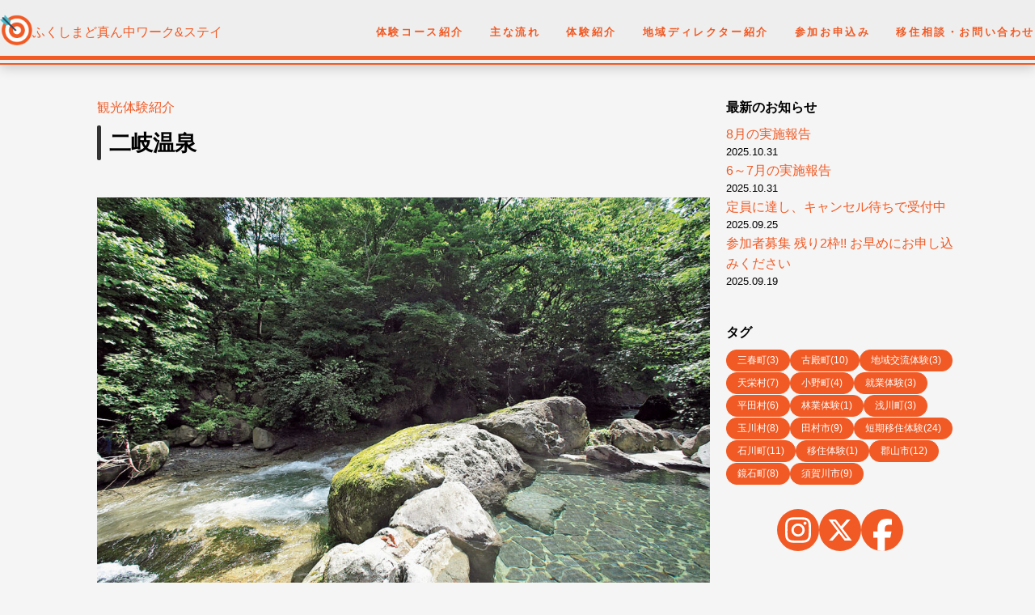

--- FILE ---
content_type: text/html; charset=UTF-8
request_url: https://f-challengelife.info/%E4%BA%8C%E5%B2%90%E6%B8%A9%E6%B3%89/
body_size: 13328
content:
<!DOCTYPE HTML>
<html dir="ltr" lang="ja" prefix="og: https://ogp.me/ns#">
<!--[if lt IE 7]> <html class="ie lt-ie9 lt-ie8 lt-ie7" lang="ja"> <![endif]-->
<!--[if IE 7]> <html class="ie lt-ie9 lt-ie8" lang="ja"> <![endif]-->
<!--[if IE 8]> <html class="ie lt-ie9" lang="ja"> <![endif]-->
<!--[if lte IE 9]> <html class="ie IE" lang="ja"> <![endif]-->

<head>
  <meta charset="UTF-8">
  <meta http-equiv="X-UA-Compatible" content="IE=Edge">
  <meta name="viewport" content="width=device-width,initial-scale=1.0,user-scalable=no">
  <!--<link rel="shortcut icon" href="https://challengelife.info/wp-content/uploads/2020/07/icon36.ico">-->


  <!--<script>

        var $grid = $('.grid'),
            emptyCells = [],
            i;

        // 子パネル (li.cell) の数だけ空の子パネル (li.cell.is-empty) を追加する。
        for (i = 0; i < $grid.find('.article_1').length; i++) {
            emptyCells.push($('<article>', { class: 'article_1 is-empty' }));
        }

        $grid.append(emptyCells);
    </script>-->
  <!--[if lt IE 9]>
<script src="js/html5shiv.js"></script>
<script src="script/respond.min.js"></script>
<![endif]-->
  <!--[if lte IE 7]><script src="js/lte-ie7.js"></script><![endif]-->
  <meta name="google-site-verification" content="wzqWidQYqoayE-TxX1Mg083ls0LJoMmq3Rzlm69WroM" />
  <title>二岐温泉 | ふくしまど真ん中ワーク&amp;ステイ</title>

		<!-- All in One SEO 4.6.2 - aioseo.com -->
		<meta name="robots" content="max-image-preview:large" />
		<meta name="google-site-verification" content="google-site-verification=kYr4nFV4OcV4Z5fCxD5tO9ZNIiqgCpa1lQ4C2H-2DVc" />
		<meta name="keywords" content="天栄村" />
		<link rel="canonical" href="https://f-challengelife.info/%e4%ba%8c%e5%b2%90%e6%b8%a9%e6%b3%89/" />
		<meta name="generator" content="All in One SEO (AIOSEO) 4.6.2" />

		<script async src="https://www.googletagmanager.com/gtag/js?id=G-16F3Y4X4EN"></script>
<script>
  window.dataLayer = window.dataLayer || [];
  function gtag(){dataLayer.push(arguments);}
  gtag('js', new Date());

  gtag('config', 'G-16F3Y4X4EN');
</script>
		<meta property="og:locale" content="ja_JP" />
		<meta property="og:site_name" content="ふくしまど真ん中ワーク&amp;ステイ | ふくしまど真ん中ワーク&amp;ステイは、仕事や地域交流を通して福島県県中地方への移住を推進するプログラムです。県中地方各地域のお世話役（地域ディレクター）と一緒に、移住生活を気軽に楽しく体験してみませんか？まずはぜひ一度、福島県県中地域へ来てみて下さい！" />
		<meta property="og:type" content="article" />
		<meta property="og:title" content="二岐温泉 | ふくしまど真ん中ワーク&amp;ステイ" />
		<meta property="og:url" content="https://f-challengelife.info/%e4%ba%8c%e5%b2%90%e6%b8%a9%e6%b3%89/" />
		<meta property="article:published_time" content="2024-06-07T22:02:51+00:00" />
		<meta property="article:modified_time" content="2024-06-11T05:05:07+00:00" />
		<meta property="article:publisher" content="https://www.facebook.com/dmnnk.challenge/" />
		<meta name="twitter:card" content="summary" />
		<meta name="twitter:site" content="@dmnnk_challenge" />
		<meta name="twitter:title" content="二岐温泉 | ふくしまど真ん中ワーク&amp;ステイ" />
		<meta name="twitter:creator" content="@dmnnk_challenge" />
		<script type="application/ld+json" class="aioseo-schema">
			{"@context":"https:\/\/schema.org","@graph":[{"@type":"Article","@id":"https:\/\/f-challengelife.info\/%e4%ba%8c%e5%b2%90%e6%b8%a9%e6%b3%89\/#article","name":"\u4e8c\u5c90\u6e29\u6cc9 | \u3075\u304f\u3057\u307e\u3069\u771f\u3093\u4e2d\u30ef\u30fc\u30af&\u30b9\u30c6\u30a4","headline":"\u4e8c\u5c90\u6e29\u6cc9","author":{"@id":"https:\/\/f-challengelife.info\/author\/leaf\/#author"},"publisher":{"@id":"https:\/\/f-challengelife.info\/#organization"},"image":{"@type":"ImageObject","url":"https:\/\/f-challengelife.info\/wp-content\/uploads\/2024\/06\/futamata_onsen.jpg","width":1653,"height":1103},"datePublished":"2024-06-08T07:02:51+09:00","dateModified":"2024-06-11T14:05:07+09:00","inLanguage":"ja","mainEntityOfPage":{"@id":"https:\/\/f-challengelife.info\/%e4%ba%8c%e5%b2%90%e6%b8%a9%e6%b3%89\/#webpage"},"isPartOf":{"@id":"https:\/\/f-challengelife.info\/%e4%ba%8c%e5%b2%90%e6%b8%a9%e6%b3%89\/#webpage"},"articleSection":"\u89b3\u5149\u4f53\u9a13\u7d39\u4ecb, \u5929\u6804\u6751"},{"@type":"BreadcrumbList","@id":"https:\/\/f-challengelife.info\/%e4%ba%8c%e5%b2%90%e6%b8%a9%e6%b3%89\/#breadcrumblist","itemListElement":[{"@type":"ListItem","@id":"https:\/\/f-challengelife.info\/#listItem","position":1,"name":"\u5bb6","item":"https:\/\/f-challengelife.info\/","nextItem":"https:\/\/f-challengelife.info\/%e4%ba%8c%e5%b2%90%e6%b8%a9%e6%b3%89\/#listItem"},{"@type":"ListItem","@id":"https:\/\/f-challengelife.info\/%e4%ba%8c%e5%b2%90%e6%b8%a9%e6%b3%89\/#listItem","position":2,"name":"\u4e8c\u5c90\u6e29\u6cc9","previousItem":"https:\/\/f-challengelife.info\/#listItem"}]},{"@type":"Organization","@id":"https:\/\/f-challengelife.info\/#organization","name":"\u3075\u304f\u3057\u307e\u3069\u771f\u3093\u4e2d\u30ef\u30fc\u30af&\u30b9\u30c6\u30a4\u4e8b\u52d9\u5c40","url":"https:\/\/f-challengelife.info\/","logo":{"@type":"ImageObject","url":"https:\/\/f-challengelife.info\/wp-content\/uploads\/2023\/06\/top_logo1new4.png","@id":"https:\/\/f-challengelife.info\/%e4%ba%8c%e5%b2%90%e6%b8%a9%e6%b3%89\/#organizationLogo","width":646,"height":370},"image":{"@id":"https:\/\/f-challengelife.info\/%e4%ba%8c%e5%b2%90%e6%b8%a9%e6%b3%89\/#organizationLogo"},"sameAs":["https:\/\/www.facebook.com\/dmnnk.challenge\/","https:\/\/twitter.com\/dmnnk_challenge","https:\/\/www.instagram.com\/dmnnk_challenge\/"],"contactPoint":{"@type":"ContactPoint","telephone":"+81249556675","contactType":"Customer Support"}},{"@type":"Person","@id":"https:\/\/f-challengelife.info\/author\/leaf\/#author","url":"https:\/\/f-challengelife.info\/author\/leaf\/","name":"Leaf","image":{"@type":"ImageObject","@id":"https:\/\/f-challengelife.info\/%e4%ba%8c%e5%b2%90%e6%b8%a9%e6%b3%89\/#authorImage","url":"https:\/\/secure.gravatar.com\/avatar\/b83733b622c0ff05f6d1c2cad78e8f7b?s=96&d=mm&r=g","width":96,"height":96,"caption":"Leaf"}},{"@type":"WebPage","@id":"https:\/\/f-challengelife.info\/%e4%ba%8c%e5%b2%90%e6%b8%a9%e6%b3%89\/#webpage","url":"https:\/\/f-challengelife.info\/%e4%ba%8c%e5%b2%90%e6%b8%a9%e6%b3%89\/","name":"\u4e8c\u5c90\u6e29\u6cc9 | \u3075\u304f\u3057\u307e\u3069\u771f\u3093\u4e2d\u30ef\u30fc\u30af&\u30b9\u30c6\u30a4","inLanguage":"ja","isPartOf":{"@id":"https:\/\/f-challengelife.info\/#website"},"breadcrumb":{"@id":"https:\/\/f-challengelife.info\/%e4%ba%8c%e5%b2%90%e6%b8%a9%e6%b3%89\/#breadcrumblist"},"author":{"@id":"https:\/\/f-challengelife.info\/author\/leaf\/#author"},"creator":{"@id":"https:\/\/f-challengelife.info\/author\/leaf\/#author"},"image":{"@type":"ImageObject","url":"https:\/\/f-challengelife.info\/wp-content\/uploads\/2024\/06\/futamata_onsen.jpg","@id":"https:\/\/f-challengelife.info\/%e4%ba%8c%e5%b2%90%e6%b8%a9%e6%b3%89\/#mainImage","width":1653,"height":1103},"primaryImageOfPage":{"@id":"https:\/\/f-challengelife.info\/%e4%ba%8c%e5%b2%90%e6%b8%a9%e6%b3%89\/#mainImage"},"datePublished":"2024-06-08T07:02:51+09:00","dateModified":"2024-06-11T14:05:07+09:00"},{"@type":"WebSite","@id":"https:\/\/f-challengelife.info\/#website","url":"https:\/\/f-challengelife.info\/","name":"\u3075\u304f\u3057\u307e\u3069\u771f\u3093\u4e2d\u30ef\u30fc\u30af&\u30b9\u30c6\u30a4","description":"\u3075\u304f\u3057\u307e\u3069\u771f\u3093\u4e2d\u30ef\u30fc\u30af&\u30b9\u30c6\u30a4\u306f\u3001\u4ed5\u4e8b\u3084\u5730\u57df\u4ea4\u6d41\u3092\u901a\u3057\u3066\u798f\u5cf6\u770c\u770c\u4e2d\u5730\u65b9\u3078\u306e\u79fb\u4f4f\u3092\u63a8\u9032\u3059\u308b\u30d7\u30ed\u30b0\u30e9\u30e0\u3067\u3059\u3002\u770c\u4e2d\u5730\u65b9\u5404\u5730\u57df\u306e\u304a\u4e16\u8a71\u5f79\uff08\u5730\u57df\u30c7\u30a3\u30ec\u30af\u30bf\u30fc\uff09\u3068\u4e00\u7dd2\u306b\u3001\u79fb\u4f4f\u751f\u6d3b\u3092\u6c17\u8efd\u306b\u697d\u3057\u304f\u4f53\u9a13\u3057\u3066\u307f\u307e\u305b\u3093\u304b\uff1f\u307e\u305a\u306f\u305c\u3072\u4e00\u5ea6\u3001\u798f\u5cf6\u770c\u770c\u4e2d\u5730\u57df\u3078\u6765\u3066\u307f\u3066\u4e0b\u3055\u3044\uff01","inLanguage":"ja","publisher":{"@id":"https:\/\/f-challengelife.info\/#organization"}}]}
		</script>
		<!-- All in One SEO -->

<link rel='dns-prefetch' href='//webfonts.xserver.jp' />
<link rel="alternate" type="application/rss+xml" title="ふくしまど真ん中ワーク&amp;ステイ &raquo; フィード" href="https://f-challengelife.info/feed/" />
<link rel="alternate" type="application/rss+xml" title="ふくしまど真ん中ワーク&amp;ステイ &raquo; コメントフィード" href="https://f-challengelife.info/comments/feed/" />
<link rel="alternate" type="application/rss+xml" title="ふくしまど真ん中ワーク&amp;ステイ &raquo; 二岐温泉 のコメントのフィード" href="https://f-challengelife.info/%e4%ba%8c%e5%b2%90%e6%b8%a9%e6%b3%89/feed/" />
<script>
window._wpemojiSettings = {"baseUrl":"https:\/\/s.w.org\/images\/core\/emoji\/15.0.3\/72x72\/","ext":".png","svgUrl":"https:\/\/s.w.org\/images\/core\/emoji\/15.0.3\/svg\/","svgExt":".svg","source":{"concatemoji":"https:\/\/f-challengelife.info\/wp-includes\/js\/wp-emoji-release.min.js?ver=6.5.3"}};
/*! This file is auto-generated */
!function(i,n){var o,s,e;function c(e){try{var t={supportTests:e,timestamp:(new Date).valueOf()};sessionStorage.setItem(o,JSON.stringify(t))}catch(e){}}function p(e,t,n){e.clearRect(0,0,e.canvas.width,e.canvas.height),e.fillText(t,0,0);var t=new Uint32Array(e.getImageData(0,0,e.canvas.width,e.canvas.height).data),r=(e.clearRect(0,0,e.canvas.width,e.canvas.height),e.fillText(n,0,0),new Uint32Array(e.getImageData(0,0,e.canvas.width,e.canvas.height).data));return t.every(function(e,t){return e===r[t]})}function u(e,t,n){switch(t){case"flag":return n(e,"\ud83c\udff3\ufe0f\u200d\u26a7\ufe0f","\ud83c\udff3\ufe0f\u200b\u26a7\ufe0f")?!1:!n(e,"\ud83c\uddfa\ud83c\uddf3","\ud83c\uddfa\u200b\ud83c\uddf3")&&!n(e,"\ud83c\udff4\udb40\udc67\udb40\udc62\udb40\udc65\udb40\udc6e\udb40\udc67\udb40\udc7f","\ud83c\udff4\u200b\udb40\udc67\u200b\udb40\udc62\u200b\udb40\udc65\u200b\udb40\udc6e\u200b\udb40\udc67\u200b\udb40\udc7f");case"emoji":return!n(e,"\ud83d\udc26\u200d\u2b1b","\ud83d\udc26\u200b\u2b1b")}return!1}function f(e,t,n){var r="undefined"!=typeof WorkerGlobalScope&&self instanceof WorkerGlobalScope?new OffscreenCanvas(300,150):i.createElement("canvas"),a=r.getContext("2d",{willReadFrequently:!0}),o=(a.textBaseline="top",a.font="600 32px Arial",{});return e.forEach(function(e){o[e]=t(a,e,n)}),o}function t(e){var t=i.createElement("script");t.src=e,t.defer=!0,i.head.appendChild(t)}"undefined"!=typeof Promise&&(o="wpEmojiSettingsSupports",s=["flag","emoji"],n.supports={everything:!0,everythingExceptFlag:!0},e=new Promise(function(e){i.addEventListener("DOMContentLoaded",e,{once:!0})}),new Promise(function(t){var n=function(){try{var e=JSON.parse(sessionStorage.getItem(o));if("object"==typeof e&&"number"==typeof e.timestamp&&(new Date).valueOf()<e.timestamp+604800&&"object"==typeof e.supportTests)return e.supportTests}catch(e){}return null}();if(!n){if("undefined"!=typeof Worker&&"undefined"!=typeof OffscreenCanvas&&"undefined"!=typeof URL&&URL.createObjectURL&&"undefined"!=typeof Blob)try{var e="postMessage("+f.toString()+"("+[JSON.stringify(s),u.toString(),p.toString()].join(",")+"));",r=new Blob([e],{type:"text/javascript"}),a=new Worker(URL.createObjectURL(r),{name:"wpTestEmojiSupports"});return void(a.onmessage=function(e){c(n=e.data),a.terminate(),t(n)})}catch(e){}c(n=f(s,u,p))}t(n)}).then(function(e){for(var t in e)n.supports[t]=e[t],n.supports.everything=n.supports.everything&&n.supports[t],"flag"!==t&&(n.supports.everythingExceptFlag=n.supports.everythingExceptFlag&&n.supports[t]);n.supports.everythingExceptFlag=n.supports.everythingExceptFlag&&!n.supports.flag,n.DOMReady=!1,n.readyCallback=function(){n.DOMReady=!0}}).then(function(){return e}).then(function(){var e;n.supports.everything||(n.readyCallback(),(e=n.source||{}).concatemoji?t(e.concatemoji):e.wpemoji&&e.twemoji&&(t(e.twemoji),t(e.wpemoji)))}))}((window,document),window._wpemojiSettings);
</script>
<link rel='stylesheet' id='sbi_styles-css' href='https://f-challengelife.info/wp-content/plugins/instagram-feed/css/sbi-styles.min.css?ver=6.3.1' media='all' />
<style id='wp-emoji-styles-inline-css'>

	img.wp-smiley, img.emoji {
		display: inline !important;
		border: none !important;
		box-shadow: none !important;
		height: 1em !important;
		width: 1em !important;
		margin: 0 0.07em !important;
		vertical-align: -0.1em !important;
		background: none !important;
		padding: 0 !important;
	}
</style>
<link rel='stylesheet' id='wp-block-library-css' href='https://f-challengelife.info/wp-includes/css/dist/block-library/style.min.css?ver=6.5.3' media='all' />
<style id='classic-theme-styles-inline-css'>
/*! This file is auto-generated */
.wp-block-button__link{color:#fff;background-color:#32373c;border-radius:9999px;box-shadow:none;text-decoration:none;padding:calc(.667em + 2px) calc(1.333em + 2px);font-size:1.125em}.wp-block-file__button{background:#32373c;color:#fff;text-decoration:none}
</style>
<style id='global-styles-inline-css'>
body{--wp--preset--color--black: #000000;--wp--preset--color--cyan-bluish-gray: #abb8c3;--wp--preset--color--white: #ffffff;--wp--preset--color--pale-pink: #f78da7;--wp--preset--color--vivid-red: #cf2e2e;--wp--preset--color--luminous-vivid-orange: #ff6900;--wp--preset--color--luminous-vivid-amber: #fcb900;--wp--preset--color--light-green-cyan: #7bdcb5;--wp--preset--color--vivid-green-cyan: #00d084;--wp--preset--color--pale-cyan-blue: #8ed1fc;--wp--preset--color--vivid-cyan-blue: #0693e3;--wp--preset--color--vivid-purple: #9b51e0;--wp--preset--gradient--vivid-cyan-blue-to-vivid-purple: linear-gradient(135deg,rgba(6,147,227,1) 0%,rgb(155,81,224) 100%);--wp--preset--gradient--light-green-cyan-to-vivid-green-cyan: linear-gradient(135deg,rgb(122,220,180) 0%,rgb(0,208,130) 100%);--wp--preset--gradient--luminous-vivid-amber-to-luminous-vivid-orange: linear-gradient(135deg,rgba(252,185,0,1) 0%,rgba(255,105,0,1) 100%);--wp--preset--gradient--luminous-vivid-orange-to-vivid-red: linear-gradient(135deg,rgba(255,105,0,1) 0%,rgb(207,46,46) 100%);--wp--preset--gradient--very-light-gray-to-cyan-bluish-gray: linear-gradient(135deg,rgb(238,238,238) 0%,rgb(169,184,195) 100%);--wp--preset--gradient--cool-to-warm-spectrum: linear-gradient(135deg,rgb(74,234,220) 0%,rgb(151,120,209) 20%,rgb(207,42,186) 40%,rgb(238,44,130) 60%,rgb(251,105,98) 80%,rgb(254,248,76) 100%);--wp--preset--gradient--blush-light-purple: linear-gradient(135deg,rgb(255,206,236) 0%,rgb(152,150,240) 100%);--wp--preset--gradient--blush-bordeaux: linear-gradient(135deg,rgb(254,205,165) 0%,rgb(254,45,45) 50%,rgb(107,0,62) 100%);--wp--preset--gradient--luminous-dusk: linear-gradient(135deg,rgb(255,203,112) 0%,rgb(199,81,192) 50%,rgb(65,88,208) 100%);--wp--preset--gradient--pale-ocean: linear-gradient(135deg,rgb(255,245,203) 0%,rgb(182,227,212) 50%,rgb(51,167,181) 100%);--wp--preset--gradient--electric-grass: linear-gradient(135deg,rgb(202,248,128) 0%,rgb(113,206,126) 100%);--wp--preset--gradient--midnight: linear-gradient(135deg,rgb(2,3,129) 0%,rgb(40,116,252) 100%);--wp--preset--font-size--small: 13px;--wp--preset--font-size--medium: 20px;--wp--preset--font-size--large: 36px;--wp--preset--font-size--x-large: 42px;--wp--preset--spacing--20: 0.44rem;--wp--preset--spacing--30: 0.67rem;--wp--preset--spacing--40: 1rem;--wp--preset--spacing--50: 1.5rem;--wp--preset--spacing--60: 2.25rem;--wp--preset--spacing--70: 3.38rem;--wp--preset--spacing--80: 5.06rem;--wp--preset--shadow--natural: 6px 6px 9px rgba(0, 0, 0, 0.2);--wp--preset--shadow--deep: 12px 12px 50px rgba(0, 0, 0, 0.4);--wp--preset--shadow--sharp: 6px 6px 0px rgba(0, 0, 0, 0.2);--wp--preset--shadow--outlined: 6px 6px 0px -3px rgba(255, 255, 255, 1), 6px 6px rgba(0, 0, 0, 1);--wp--preset--shadow--crisp: 6px 6px 0px rgba(0, 0, 0, 1);}:where(.is-layout-flex){gap: 0.5em;}:where(.is-layout-grid){gap: 0.5em;}body .is-layout-flex{display: flex;}body .is-layout-flex{flex-wrap: wrap;align-items: center;}body .is-layout-flex > *{margin: 0;}body .is-layout-grid{display: grid;}body .is-layout-grid > *{margin: 0;}:where(.wp-block-columns.is-layout-flex){gap: 2em;}:where(.wp-block-columns.is-layout-grid){gap: 2em;}:where(.wp-block-post-template.is-layout-flex){gap: 1.25em;}:where(.wp-block-post-template.is-layout-grid){gap: 1.25em;}.has-black-color{color: var(--wp--preset--color--black) !important;}.has-cyan-bluish-gray-color{color: var(--wp--preset--color--cyan-bluish-gray) !important;}.has-white-color{color: var(--wp--preset--color--white) !important;}.has-pale-pink-color{color: var(--wp--preset--color--pale-pink) !important;}.has-vivid-red-color{color: var(--wp--preset--color--vivid-red) !important;}.has-luminous-vivid-orange-color{color: var(--wp--preset--color--luminous-vivid-orange) !important;}.has-luminous-vivid-amber-color{color: var(--wp--preset--color--luminous-vivid-amber) !important;}.has-light-green-cyan-color{color: var(--wp--preset--color--light-green-cyan) !important;}.has-vivid-green-cyan-color{color: var(--wp--preset--color--vivid-green-cyan) !important;}.has-pale-cyan-blue-color{color: var(--wp--preset--color--pale-cyan-blue) !important;}.has-vivid-cyan-blue-color{color: var(--wp--preset--color--vivid-cyan-blue) !important;}.has-vivid-purple-color{color: var(--wp--preset--color--vivid-purple) !important;}.has-black-background-color{background-color: var(--wp--preset--color--black) !important;}.has-cyan-bluish-gray-background-color{background-color: var(--wp--preset--color--cyan-bluish-gray) !important;}.has-white-background-color{background-color: var(--wp--preset--color--white) !important;}.has-pale-pink-background-color{background-color: var(--wp--preset--color--pale-pink) !important;}.has-vivid-red-background-color{background-color: var(--wp--preset--color--vivid-red) !important;}.has-luminous-vivid-orange-background-color{background-color: var(--wp--preset--color--luminous-vivid-orange) !important;}.has-luminous-vivid-amber-background-color{background-color: var(--wp--preset--color--luminous-vivid-amber) !important;}.has-light-green-cyan-background-color{background-color: var(--wp--preset--color--light-green-cyan) !important;}.has-vivid-green-cyan-background-color{background-color: var(--wp--preset--color--vivid-green-cyan) !important;}.has-pale-cyan-blue-background-color{background-color: var(--wp--preset--color--pale-cyan-blue) !important;}.has-vivid-cyan-blue-background-color{background-color: var(--wp--preset--color--vivid-cyan-blue) !important;}.has-vivid-purple-background-color{background-color: var(--wp--preset--color--vivid-purple) !important;}.has-black-border-color{border-color: var(--wp--preset--color--black) !important;}.has-cyan-bluish-gray-border-color{border-color: var(--wp--preset--color--cyan-bluish-gray) !important;}.has-white-border-color{border-color: var(--wp--preset--color--white) !important;}.has-pale-pink-border-color{border-color: var(--wp--preset--color--pale-pink) !important;}.has-vivid-red-border-color{border-color: var(--wp--preset--color--vivid-red) !important;}.has-luminous-vivid-orange-border-color{border-color: var(--wp--preset--color--luminous-vivid-orange) !important;}.has-luminous-vivid-amber-border-color{border-color: var(--wp--preset--color--luminous-vivid-amber) !important;}.has-light-green-cyan-border-color{border-color: var(--wp--preset--color--light-green-cyan) !important;}.has-vivid-green-cyan-border-color{border-color: var(--wp--preset--color--vivid-green-cyan) !important;}.has-pale-cyan-blue-border-color{border-color: var(--wp--preset--color--pale-cyan-blue) !important;}.has-vivid-cyan-blue-border-color{border-color: var(--wp--preset--color--vivid-cyan-blue) !important;}.has-vivid-purple-border-color{border-color: var(--wp--preset--color--vivid-purple) !important;}.has-vivid-cyan-blue-to-vivid-purple-gradient-background{background: var(--wp--preset--gradient--vivid-cyan-blue-to-vivid-purple) !important;}.has-light-green-cyan-to-vivid-green-cyan-gradient-background{background: var(--wp--preset--gradient--light-green-cyan-to-vivid-green-cyan) !important;}.has-luminous-vivid-amber-to-luminous-vivid-orange-gradient-background{background: var(--wp--preset--gradient--luminous-vivid-amber-to-luminous-vivid-orange) !important;}.has-luminous-vivid-orange-to-vivid-red-gradient-background{background: var(--wp--preset--gradient--luminous-vivid-orange-to-vivid-red) !important;}.has-very-light-gray-to-cyan-bluish-gray-gradient-background{background: var(--wp--preset--gradient--very-light-gray-to-cyan-bluish-gray) !important;}.has-cool-to-warm-spectrum-gradient-background{background: var(--wp--preset--gradient--cool-to-warm-spectrum) !important;}.has-blush-light-purple-gradient-background{background: var(--wp--preset--gradient--blush-light-purple) !important;}.has-blush-bordeaux-gradient-background{background: var(--wp--preset--gradient--blush-bordeaux) !important;}.has-luminous-dusk-gradient-background{background: var(--wp--preset--gradient--luminous-dusk) !important;}.has-pale-ocean-gradient-background{background: var(--wp--preset--gradient--pale-ocean) !important;}.has-electric-grass-gradient-background{background: var(--wp--preset--gradient--electric-grass) !important;}.has-midnight-gradient-background{background: var(--wp--preset--gradient--midnight) !important;}.has-small-font-size{font-size: var(--wp--preset--font-size--small) !important;}.has-medium-font-size{font-size: var(--wp--preset--font-size--medium) !important;}.has-large-font-size{font-size: var(--wp--preset--font-size--large) !important;}.has-x-large-font-size{font-size: var(--wp--preset--font-size--x-large) !important;}
.wp-block-navigation a:where(:not(.wp-element-button)){color: inherit;}
:where(.wp-block-post-template.is-layout-flex){gap: 1.25em;}:where(.wp-block-post-template.is-layout-grid){gap: 1.25em;}
:where(.wp-block-columns.is-layout-flex){gap: 2em;}:where(.wp-block-columns.is-layout-grid){gap: 2em;}
.wp-block-pullquote{font-size: 1.5em;line-height: 1.6;}
</style>
<link rel='stylesheet' id='contact-form-7-css' href='https://f-challengelife.info/wp-content/plugins/contact-form-7/includes/css/styles.css?ver=5.9.4' media='all' />
<link rel='stylesheet' id='basic_theme-style-css' href='https://f-challengelife.info/wp-content/themes/challengelife/style.css?ver=20260120093221' media='all' />
<link rel='stylesheet' id='menu-style-css' href='https://f-challengelife.info/wp-content/themes/challengelife/css/meanmenu.css?ver=20260120093221' media='all' />
<link rel='stylesheet' id='font-awesome-style-css' href='https://f-challengelife.info/wp-content/themes/challengelife/css/font-awesome.min.css?ver=6.5.3' media='all' />
<link rel='stylesheet' id='article-style-css' href='https://f-challengelife.info/wp-content/themes/challengelife/css/article.css?ver=20260120093221' media='all' />
<link rel='stylesheet' id='add-style-css' href='https://f-challengelife.info/wp-content/themes/challengelife/css/add.css?ver=20260120093221' media='all' />
<link rel='stylesheet' id='fancybox-css' href='https://f-challengelife.info/wp-content/plugins/easy-fancybox/fancybox/1.5.4/jquery.fancybox.min.css?ver=6.5.3' media='screen' />
<!--n2css--><script src="https://f-challengelife.info/wp-includes/js/jquery/jquery.min.js?ver=3.7.1" id="jquery-core-js"></script>
<script src="https://f-challengelife.info/wp-includes/js/jquery/jquery-migrate.min.js?ver=3.4.1" id="jquery-migrate-js"></script>
<script src="//webfonts.xserver.jp/js/xserverv3.js?fadein=0&amp;ver=2.0.7" id="typesquare_std-js"></script>
<link rel="https://api.w.org/" href="https://f-challengelife.info/wp-json/" /><link rel="alternate" type="application/json" href="https://f-challengelife.info/wp-json/wp/v2/posts/2620" /><link rel="EditURI" type="application/rsd+xml" title="RSD" href="https://f-challengelife.info/xmlrpc.php?rsd" />
<meta name="generator" content="WordPress 6.5.3" />
<link rel='shortlink' href='https://f-challengelife.info/?p=2620' />
<link rel="alternate" type="application/json+oembed" href="https://f-challengelife.info/wp-json/oembed/1.0/embed?url=https%3A%2F%2Ff-challengelife.info%2F%25e4%25ba%258c%25e5%25b2%2590%25e6%25b8%25a9%25e6%25b3%2589%2F" />
<link rel="alternate" type="text/xml+oembed" href="https://f-challengelife.info/wp-json/oembed/1.0/embed?url=https%3A%2F%2Ff-challengelife.info%2F%25e4%25ba%258c%25e5%25b2%2590%25e6%25b8%25a9%25e6%25b3%2589%2F&#038;format=xml" />
<link rel="icon" href="https://f-challengelife.info/wp-content/uploads/2021/07/cropped-favicon-32x32.png" sizes="32x32" />
<link rel="icon" href="https://f-challengelife.info/wp-content/uploads/2021/07/cropped-favicon-192x192.png" sizes="192x192" />
<link rel="apple-touch-icon" href="https://f-challengelife.info/wp-content/uploads/2021/07/cropped-favicon-180x180.png" />
<meta name="msapplication-TileImage" content="https://f-challengelife.info/wp-content/uploads/2021/07/cropped-favicon-270x270.png" />
		<style id="wp-custom-css">
			body{
	/*background-image:url(https://f-challengelife.info/wp-content/uploads/2020/05/tsurugajo_bg_img09.png),
                    url(https://f-challengelife.info/wp-content/uploads/2020/05/tsurugajo_bg_img05.png),*/
                   /*url(https://f-challengelife.info/wp-content/uploads/2020/05/wall-pattern-05.jpg);
	url(https://f-challengelife.info/wp-content/uploads/2021/06/back_s.jpg);*/;
	background-color: #f5f5f5;
}
.midle_title {
    font-family: "游ゴシック Medium", "Yu Gothic Medium", "游ゴシック", YuGothic, "ヒラギノ角ゴ ProN W3", "Hiragino Kaku Gothic ProN", "メイリオ", Meiryo, sans-serif;
}
.sidebar {
	width:282px!important;
}
.articles {
    padding: 0px 20px 0px 20px;
	/*width:798px!important;*/
}

#wp-calendar {
    border-collapse: collapse;
    border-top-width: 1px;
    border-right-width: 1px;
    border-top-style: solid;
    border-right-style: solid;
    border-top-color: #999;
    border-right-color: #999;
    width: 100%;
    margin-left: 0px;
}
#wp-calendar thead tr th {
    border-bottom-width: 1px;
    border-left-width: 1px;
    border-bottom-style: solid;
    border-left-style: solid;
    border-bottom-color: #999;
    border-left-color: #999;
    text-align:center;
}

/*土曜日のヘッダーセル*/
#wp-calendar thead tr th:nth-child(6){
  background-color: #C0DDF9;
}

/*日曜日のヘッダーセル*/
#wp-calendar thead tr th:nth-child(7){
  background-color: #F5D0D3;
}

#wp-calendar td {
    text-align: center;
    padding: 0px;
    border-bottom-width: 1px;
    border-left-width: 1px;
    border-bottom-style: solid;
    border-left-style: solid;
    border-bottom-color: #999;
    border-left-color: #999;

}
#wp-calendar caption {
    font-weight: bold;
    text-align: left;
}
#wp-calendar tbody tr #today {
    background-color: #CCC;
}

section .sidebar{
    padding:0px!important;
}
#column_wrapper {
    padding-top :120px!important;
}

		</style>
		</head>

<body class="post-template-default single single-post postid-2620 single-format-standard">
  <div id="fb-root"></div>
  <script async defer crossorigin="anonymous" src="https://connect.facebook.net/ja_JP/sdk.js#xfbml=1&version=v17.0" nonce="ZuoeNrPV"></script>
  <header id="header">
    <div class="container">
      <div id="h_top">
        <ul class="h_logo_set">
          <li class="h_logo"><a href="https://f-challengelife.info"><img src="https://f-challengelife.info/wp-content/themes/challengelife/img/header_sp_logo05.png" alt="ふくしまど真ん中ワーク&ステイ"></a></li>
          <li><a href="https://f-challengelife.info" style="" class="h_title">ふくしまど真ん中ワーク&amp;ステイ</a></li>
        </ul>
        <div class="h_nav">
          <nav id="gNav">
            <div class="menu-global3-container"><ul id="menu-global3" class="menu"><li id="menu-item-3174" class="menu-item menu-item-type-post_type menu-item-object-page menu-item-3174"><a href="https://f-challengelife.info/course/">体験コース紹介</a></li>
<li id="menu-item-1490" class="menu-item menu-item-type-post_type menu-item-object-page menu-item-1490"><a href="https://f-challengelife.info/aboutprogram/flowchart/">主な流れ</a></li>
<li id="menu-item-3183" class="menu-item menu-item-type-custom menu-item-object-custom menu-item-has-children menu-item-3183"><a href="#">体験紹介</a>
<ul class="sub-menu">
	<li id="menu-item-2113" class="menu-item menu-item-type-taxonomy menu-item-object-corporation menu-item-2113"><a href="https://f-challengelife.info/corporation/corporation/">就業体験</a></li>
	<li id="menu-item-1624" class="menu-item menu-item-type-taxonomy menu-item-object-category menu-item-1624"><a href="https://f-challengelife.info/category/experiences/">地域交流体験</a></li>
	<li id="menu-item-2345" class="menu-item menu-item-type-taxonomy menu-item-object-category current-post-ancestor current-menu-parent current-post-parent menu-item-2345"><a href="https://f-challengelife.info/category/tourism/">観光体験</a></li>
</ul>
</li>
<li id="menu-item-1501" class="menu-item menu-item-type-taxonomy menu-item-object-area_directors menu-item-has-children menu-item-1501"><a href="https://f-challengelife.info/area_directors/area_directors/">地域ディレクター紹介</a>
<ul class="sub-menu">
	<li id="menu-item-1511" class="menu-item menu-item-type-taxonomy menu-item-object-area_directors menu-item-1511"><a href="https://f-challengelife.info/area_directors/%e9%83%a1%e5%b1%b1%e5%b8%82%e3%83%87%e3%82%a3%e3%83%ac%e3%82%af%e3%82%bf%e3%83%bc/">郡山市ディレクター</a></li>
	<li id="menu-item-1513" class="menu-item menu-item-type-taxonomy menu-item-object-area_directors menu-item-1513"><a href="https://f-challengelife.info/area_directors/%e9%a0%88%e8%b3%80%e5%b7%9d%e5%b8%82%e3%83%87%e3%82%a3%e3%83%ac%e3%82%af%e3%82%bf%e3%83%bc/">須賀川市ディレクター</a></li>
	<li id="menu-item-1509" class="menu-item menu-item-type-taxonomy menu-item-object-area_directors menu-item-1509"><a href="https://f-challengelife.info/area_directors/%e7%94%b0%e6%9d%91%e5%b8%82%e3%83%87%e3%82%a3%e3%83%ac%e3%82%af%e3%82%bf%e3%83%bc/">田村市ディレクター</a></li>
	<li id="menu-item-1502" class="menu-item menu-item-type-taxonomy menu-item-object-area_directors menu-item-1502"><a href="https://f-challengelife.info/area_directors/%e4%b8%89%e6%98%a5%e7%94%ba%e3%83%87%e3%82%a3%e3%83%ac%e3%82%af%e3%82%bf%e3%83%bc/">三春町ディレクター</a></li>
	<li id="menu-item-1505" class="menu-item menu-item-type-taxonomy menu-item-object-area_directors menu-item-1505"><a href="https://f-challengelife.info/area_directors/%e5%b0%8f%e9%87%8e%e7%94%ba%e3%83%87%e3%82%a3%e3%83%ac%e3%82%af%e3%82%bf%e3%83%bc/">小野町ディレクター</a></li>
	<li id="menu-item-1512" class="menu-item menu-item-type-taxonomy menu-item-object-area_directors menu-item-1512"><a href="https://f-challengelife.info/area_directors/%e9%8f%a1%e7%9f%b3%e7%94%ba%e3%83%87%e3%82%a3%e3%83%ac%e3%82%af%e3%82%bf%e3%83%bc/">鏡石町ディレクター</a></li>
	<li id="menu-item-1510" class="menu-item menu-item-type-taxonomy menu-item-object-area_directors menu-item-1510"><a href="https://f-challengelife.info/area_directors/%e7%9f%b3%e5%b7%9d%e7%94%ba%e3%83%87%e3%82%a3%e3%83%ac%e3%82%af%e3%82%bf%e3%83%bc/">石川町ディレクター</a></li>
	<li id="menu-item-1507" class="menu-item menu-item-type-taxonomy menu-item-object-area_directors menu-item-1507"><a href="https://f-challengelife.info/area_directors/%e6%b5%85%e5%b7%9d%e7%94%ba%e3%83%87%e3%82%a3%e3%83%ac%e3%82%af%e3%82%bf%e3%83%bc/">浅川町ディレクター</a></li>
	<li id="menu-item-1503" class="menu-item menu-item-type-taxonomy menu-item-object-area_directors menu-item-1503"><a href="https://f-challengelife.info/area_directors/%e5%8f%a4%e6%ae%bf%e7%94%ba%e3%83%87%e3%82%a3%e3%83%ac%e3%82%af%e3%82%bf%e3%83%bc/">古殿町ディレクター</a></li>
	<li id="menu-item-1508" class="menu-item menu-item-type-taxonomy menu-item-object-area_directors menu-item-1508"><a href="https://f-challengelife.info/area_directors/%e7%8e%89%e5%b7%9d%e6%9d%91%e3%83%87%e3%82%a3%e3%83%ac%e3%82%af%e3%82%bf%e3%83%bc/">玉川村ディレクター</a></li>
	<li id="menu-item-1506" class="menu-item menu-item-type-taxonomy menu-item-object-area_directors menu-item-1506"><a href="https://f-challengelife.info/area_directors/%e5%b9%b3%e7%94%b0%e6%9d%91%e3%83%87%e3%82%a3%e3%83%ac%e3%82%af%e3%82%bf%e3%83%bc/">平田村ディレクター</a></li>
	<li id="menu-item-1504" class="menu-item menu-item-type-taxonomy menu-item-object-area_directors menu-item-1504"><a href="https://f-challengelife.info/area_directors/%e5%a4%a9%e6%a0%84%e6%9d%91%e3%83%87%e3%82%a3%e3%83%ac%e3%82%af%e3%82%bf%e3%83%bc/">天栄村ディレクター</a></li>
</ul>
</li>
<li id="menu-item-1492" class="menu-item menu-item-type-post_type menu-item-object-page menu-item-1492"><a href="https://f-challengelife.info/entryform/">参加お申込み</a></li>
<li id="menu-item-2334" class="menu-item menu-item-type-post_type menu-item-object-page menu-item-2334"><a href="https://f-challengelife.info/contact/">移住相談・お問い合わせ</a></li>
</ul></div>            <div class="mask"></div>
          </nav>
        </div>
      </div>
    </div>
  </header>

  <div id="wrapper"><section id="column_wrapper">
  <div class="articles post-single">

          <article class="article-content post-2620 post type-post status-publish format-standard has-post-thumbnail hentry category-tourism tag-tenei">
        <div class="article-info">
          <!--カテゴリ取得-->
                      <span class="cat-data">
              <a href="https://f-challengelife.info/category/tourism/" rel="category tag">観光体験紹介</a>            </span>
                    <!--投稿日を取得-->
        </div>
        <!--タイトル-->
        <h1>二岐温泉</h1>
        <!--本文取得-->
        <div class="maintxt">
          
<figure class="wp-block-image size-large"><img fetchpriority="high" decoding="async" width="1024" height="683" src="https://f-challengelife.info/wp-content/uploads/2024/06/futamata_onsen-1024x683.jpg" alt="" class="wp-image-2621" srcset="https://f-challengelife.info/wp-content/uploads/2024/06/futamata_onsen-1024x683.jpg 1024w, https://f-challengelife.info/wp-content/uploads/2024/06/futamata_onsen-300x200.jpg 300w, https://f-challengelife.info/wp-content/uploads/2024/06/futamata_onsen-768x512.jpg 768w, https://f-challengelife.info/wp-content/uploads/2024/06/futamata_onsen-1536x1025.jpg 1536w, https://f-challengelife.info/wp-content/uploads/2024/06/futamata_onsen-360x240.jpg 360w, https://f-challengelife.info/wp-content/uploads/2024/06/futamata_onsen-272x182.jpg 272w, https://f-challengelife.info/wp-content/uploads/2024/06/futamata_onsen.jpg 1653w" sizes="(max-width: 1024px) 100vw, 1024px" /></figure>
        </div>

        <!--タグ-->
        <div>
          
        </div>
      </article>
    

  </div>


  <div>
    <section class="sidebar">
  
  
<h3 class="wp-block-heading">最新のお知らせ</h3>
<ul class="wp-block-latest-posts__list has-dates wp-block-latest-posts"><li><a class="wp-block-latest-posts__post-title" href="https://f-challengelife.info/8-report/">8月の実施報告</a><time datetime="2025-10-31T14:37:15+09:00" class="wp-block-latest-posts__post-date">2025.10.31</time></li>
<li><a class="wp-block-latest-posts__post-title" href="https://f-challengelife.info/6-7-report/">6～7月の実施報告</a><time datetime="2025-10-31T14:26:40+09:00" class="wp-block-latest-posts__post-date">2025.10.31</time></li>
<li><a class="wp-block-latest-posts__post-title" href="https://f-challengelife.info/%e3%80%90%e5%8f%82%e5%8a%a0%e3%82%92%e3%81%94%e5%b8%8c%e6%9c%9b%e3%81%ae%e6%96%b9%e3%80%91%e3%82%ad%e3%83%a3%e3%83%b3%e3%82%bb%e3%83%ab%e5%be%85%e3%81%a1%e3%81%a8%e3%81%aa%e3%82%8a%e3%81%be%e3%81%97/">定員に達し、キャンセル待ちで受付中</a><time datetime="2025-09-25T08:57:56+09:00" class="wp-block-latest-posts__post-date">2025.09.25</time></li>
<li><a class="wp-block-latest-posts__post-title" href="https://f-challengelife.info/250919-2/">参加者募集 残り2枠!! お早めにお申し込みください</a><time datetime="2025-09-19T09:38:33+09:00" class="wp-block-latest-posts__post-date">2025.09.19</time></li>
</ul>
  

          <h3>タグ</h3>
    <ul class="post-tag-list">
            <li><a href="https://f-challengelife.info/tag/miharu/">三春町(3)</a></li>
            <li><a href="https://f-challengelife.info/tag/furudono/">古殿町(10)</a></li>
            <li><a href="https://f-challengelife.info/tag/%e5%9c%b0%e5%9f%9f%e4%ba%a4%e6%b5%81%e4%bd%93%e9%a8%93/">地域交流体験(3)</a></li>
            <li><a href="https://f-challengelife.info/tag/tenei/">天栄村(7)</a></li>
            <li><a href="https://f-challengelife.info/tag/ono/">小野町(4)</a></li>
            <li><a href="https://f-challengelife.info/tag/%e5%b0%b1%e6%a5%ad%e4%bd%93%e9%a8%93/">就業体験(3)</a></li>
            <li><a href="https://f-challengelife.info/tag/hirata/">平田村(6)</a></li>
            <li><a href="https://f-challengelife.info/tag/%e6%9e%97%e6%a5%ad%e4%bd%93%e9%a8%93/">林業体験(1)</a></li>
            <li><a href="https://f-challengelife.info/tag/asakawa/">浅川町(3)</a></li>
            <li><a href="https://f-challengelife.info/tag/tamakawa/">玉川村(8)</a></li>
            <li><a href="https://f-challengelife.info/tag/tamura/">田村市(9)</a></li>
            <li><a href="https://f-challengelife.info/tag/%e7%9f%ad%e6%9c%9f%e7%a7%bb%e4%bd%8f%e4%bd%93%e9%a8%93/">短期移住体験(24)</a></li>
            <li><a href="https://f-challengelife.info/tag/ishikawa/">石川町(11)</a></li>
            <li><a href="https://f-challengelife.info/tag/%e7%a7%bb%e4%bd%8f%e4%bd%93%e9%a8%93/">移住体験(1)</a></li>
            <li><a href="https://f-challengelife.info/tag/koriyama/">郡山市(12)</a></li>
            <li><a href="https://f-challengelife.info/tag/kagamiishi/">鏡石町(8)</a></li>
            <li><a href="https://f-challengelife.info/tag/sukagawa/">須賀川市(9)</a></li>
          </ul>
    
  

  
  
  <div class="sns-icons">
      <!-- Instagram -->
      <a href="https://www.instagram.com/dmnnk_challenge/" class="sns-icon icon-insta" target="_blank" rel="noopener">
        <svg xmlns="http://www.w3.org/2000/svg" viewBox="0 0 448 512"><!--!Font Awesome Free 6.7.2 by @fontawesome - https://fontawesome.com License - https://fontawesome.com/license/free Copyright 2025 Fonticons, Inc.--><path d="M224.1 141c-63.6 0-114.9 51.3-114.9 114.9s51.3 114.9 114.9 114.9S339 319.5 339 255.9 287.7 141 224.1 141zm0 189.6c-41.1 0-74.7-33.5-74.7-74.7s33.5-74.7 74.7-74.7 74.7 33.5 74.7 74.7-33.6 74.7-74.7 74.7zm146.4-194.3c0 14.9-12 26.8-26.8 26.8-14.9 0-26.8-12-26.8-26.8s12-26.8 26.8-26.8 26.8 12 26.8 26.8zm76.1 27.2c-1.7-35.9-9.9-67.7-36.2-93.9-26.2-26.2-58-34.4-93.9-36.2-37-2.1-147.9-2.1-184.9 0-35.8 1.7-67.6 9.9-93.9 36.1s-34.4 58-36.2 93.9c-2.1 37-2.1 147.9 0 184.9 1.7 35.9 9.9 67.7 36.2 93.9s58 34.4 93.9 36.2c37 2.1 147.9 2.1 184.9 0 35.9-1.7 67.7-9.9 93.9-36.2 26.2-26.2 34.4-58 36.2-93.9 2.1-37 2.1-147.8 0-184.8zM398.8 388c-7.8 19.6-22.9 34.7-42.6 42.6-29.5 11.7-99.5 9-132.1 9s-102.7 2.6-132.1-9c-19.6-7.8-34.7-22.9-42.6-42.6-11.7-29.5-9-99.5-9-132.1s-2.6-102.7 9-132.1c7.8-19.6 22.9-34.7 42.6-42.6 29.5-11.7 99.5-9 132.1-9s102.7-2.6 132.1 9c19.6 7.8 34.7 22.9 42.6 42.6 11.7 29.5 9 99.5 9 132.1s2.7 102.7-9 132.1z"/></svg>
      </a>
      <!-- X -->
      <a href="https://x.com/dmnnk_challenge" class="sns-icon icon-x" target="_blank" rel="noopener">
        <svg xmlns="http://www.w3.org/2000/svg" viewBox="0 0 512 512"><!--!Font Awesome Free 6.7.2 by @fontawesome - https://fontawesome.com License - https://fontawesome.com/license/free Copyright 2025 Fonticons, Inc.--><path d="M389.2 48h70.6L305.6 224.2 487 464H345L233.7 318.6 106.5 464H35.8L200.7 275.5 26.8 48H172.4L272.9 180.9 389.2 48zM364.4 421.8h39.1L151.1 88h-42L364.4 421.8z"/></svg>
      </a>
      <!-- facebook -->
      <a href="https://www.facebook.com/dmnnk.challenge?locale=ja_JP" class="sns-icon icon-fb" target="_blank" rel="noopener">
        <svg xmlns="http://www.w3.org/2000/svg" viewBox="0 0 320 512"><!--!Font Awesome Free 6.7.2 by @fontawesome - https://fontawesome.com License - https://fontawesome.com/license/free Copyright 2025 Fonticons, Inc.--><path d="M80 299.3V512H196V299.3h86.5l18-97.8H196V166.9c0-51.7 20.3-71.5 72.7-71.5c16.3 0 29.4 .4 37 1.2V7.9C291.4 4 256.4 0 236.2 0C129.3 0 80 50.5 80 159.4v42.1H14v97.8H80z"/></svg>
      </a>
    </div>

  
  </section>  </div>
</section>

    </div>

    <!--div class="footer_line"><img src="https://f-challengelife.info/wp-content/themes/challengelife/img/lines/line4.png"></div-->
    <footer id="footer">

      <div class="container" style="padding-top:30px;width:100%;max-width:1080px; margin:0 auto;text-align: center;">

        <table class="footer_box">
          <tr>
            <td class="sns_td center_b">
              <a href="https://f-challengelife.info" style="font-family: '游ゴシック Medium', 'Yu Gothic Medium', '游ゴシック', YuGothic, 'ヒラギノ角ゴ ProN W3', 'Hiragino Kaku Gothic ProN', 'メイリオ', Meiryo, sans-serif;font-size:1.2em;"><img src="https://f-challengelife.info/wp-content/themes/challengelife/img/header_sp_logo04.svg" style="width:200px;"><br />ふくしまど真ん中ワーク&amp;ステイ</a>
            </td>
            <td class="sns_td">
              <p style="margin-top:0px;text-align:center;">＜&nbsp;主催&nbsp;＞</p>
              <p style="margin-top:10px;text-align:center;">福島県</p>
              <p style="margin-top:10px;text-align:center;">ふくしまど真ん中ワーク&amp;ステイ推進事業<br />
                              TEL:024-955-6675<br />
                mail:kenchu@f-challengelife.info</p>
            </td>
          </tr>

          <tr>
            <td colspan="2" class="sns_td">
              <p style="margin-top:20px;text-align:center;">Copyright&nbsp;&copy;&nbsp;ふくしまど真ん中ワーク&amp;ステイ事務局</p>
            </td>
          </tr>
        </table>

      </div>


    </footer>


    <script type="text/javascript">
      jQuery(function($) {
        //メニューの表示状態保管用
        var state = false;
        //.bodyのスクロール位置
        var scrollpos = 0;
        //meanmenuの状態による表示制御
        function mm_control() {
          if ($('.mean-nav .nav').is(':visible')) {
            //表示中
            if (state == false) {
              scrollpos = $(window).scrollTop();
              $('body').addClass('fixed').css({
                'top': -scrollpos
              });
              $('.mean-container').addClass('open');
              $('.mean-nav .mask').show();
              state = true;
            }
          } else {
            //非表示中
            if (state == true) {
              $('body').removeClass('fixed').css({
                'top': 0
              });
              window.scrollTo(0, scrollpos);
              $('.mean-container').removeClass('open');
              $('.mean-nav .mask').hide();
              state = false;
            }
          }
        }

        $('#gNav').meanmenu({
          meanMenuContainer: "#header .h_nav", // メニューを表示させる位置
          meanScreenWidth: "1080"
        });
        $(document)
          .on('opend.meanmenu closed.meanmenu', function() {
            mm_control();
          })
          .on('touchend click', '.mean-bar .mask', function(e) {
            $('.mean-bar .meanmenu-reveal').trigger('click');
            return false;
          });
        //ウィンドウサイズ変更によるメニュー非表示時の制御
        $(window).on('resize', function() {
          mm_control();
        });
      });
    </script>

    <script>
      jQuery(function($) {
        $(function() {
          var windowWidth = $(window).width();
          var htmlStr = $('#pageplugin').html();
          var timer = null;
          $(window).on('resize', function() {
            var resizedWidth = $(window).width();
            if (windowWidth != resizedWidth && resizedWidth < 500) {
              clearTimeout(timer);
              timer = setTimeout(function() {
                $('#pageplugin').html(htmlStr);
                window.FB.XFBML.parse();
                //window.FB.XFBML.parse()で再レンダリングします。
                var windowWidth = $(window).width();
              }, 500);
            }
          });
        });
      });
    </script>

    <script>
      jQuery(function($) {
        var $grid = $('.flex-box'),
          emptyCells = [],
          i;

        // 子パネル (li.cell) の数だけ空の子パネル (li.cell.is-empty) を追加する。
        for (i = 0; i < $grid.find('.article_1').length; i++) {
          emptyCells.push($('<article>', {
            class: 'article_1 is-empty'
          }));
        }

        $grid.append(emptyCells);
      });
    </script>

    <script>
      jQuery(function($) {
        if ($(".js-video-button").length) {
          $(".js-video-button").modalVideo({
            youtube: {
              controls: 2,
              nocookie: true,
              rel: 0
            }
          });
        }
      });
    </script>

    <script>
      jQuery(function($) {
        $('.js-tab').click(function() {
          var index = $('.js-tab').index(this);
          $(".flow-content").removeClass('select');
          $(".flow-content").eq(index).addClass('select');
          $(".js-tab").removeClass('select');
          $(this).addClass('select');
        });

      });
    </script>

    <!-- Instagram Feed JS -->
<script type="text/javascript">
var sbiajaxurl = "https://f-challengelife.info/wp-admin/admin-ajax.php";
</script>
<script src="https://f-challengelife.info/wp-content/plugins/contact-form-7/includes/swv/js/index.js?ver=5.9.4" id="swv-js"></script>
<script id="contact-form-7-js-extra">
var wpcf7 = {"api":{"root":"https:\/\/f-challengelife.info\/wp-json\/","namespace":"contact-form-7\/v1"},"cached":"1"};
</script>
<script src="https://f-challengelife.info/wp-content/plugins/contact-form-7/includes/js/index.js?ver=5.9.4" id="contact-form-7-js"></script>
<script src="https://f-challengelife.info/wp-content/themes/challengelife/js/jquery.meanmenu.min.js?ver=20260120093221" id="js-meanmenu-js"></script>
<script src="https://f-challengelife.info/wp-content/plugins/easy-fancybox/fancybox/1.5.4/jquery.fancybox.min.js?ver=6.5.3" id="jquery-fancybox-js"></script>
<script id="jquery-fancybox-js-after">
var fb_timeout, fb_opts={'autoScale':true,'showCloseButton':true,'margin':20,'centerOnScroll':false,'enableEscapeButton':true,'overlayShow':true,'hideOnOverlayClick':true,'minVpHeight':320 };
if(typeof easy_fancybox_handler==='undefined'){
var easy_fancybox_handler=function(){
jQuery([".nolightbox","a.wp-block-file__button","a.pin-it-button","a[href*='pinterest.com\/pin\/create']","a[href*='facebook.com\/share']","a[href*='twitter.com\/share']"].join(',')).addClass('nofancybox');
jQuery('a.fancybox-close').on('click',function(e){e.preventDefault();jQuery.fancybox.close()});
/* IMG */
						var unlinkedImageBlocks=jQuery(".wp-block-image > img:not(.nofancybox)");
						unlinkedImageBlocks.wrap(function() {
							var href = jQuery( this ).attr( "src" );
							return "<a href='" + href + "'></a>";
						});
var fb_IMG_select=jQuery('a[href*=".jpg" i]:not(.nofancybox,li.nofancybox>a),area[href*=".jpg" i]:not(.nofancybox),a[href*=".jpeg" i]:not(.nofancybox,li.nofancybox>a),area[href*=".jpeg" i]:not(.nofancybox),a[href*=".png" i]:not(.nofancybox,li.nofancybox>a),area[href*=".png" i]:not(.nofancybox),a[href*=".webp" i]:not(.nofancybox,li.nofancybox>a),area[href*=".webp" i]:not(.nofancybox)');
fb_IMG_select.addClass('fancybox image');
var fb_IMG_sections=jQuery('.gallery,.wp-block-gallery,.tiled-gallery,.wp-block-jetpack-tiled-gallery');
fb_IMG_sections.each(function(){jQuery(this).find(fb_IMG_select).attr('rel','gallery-'+fb_IMG_sections.index(this));});
jQuery('a.fancybox,area.fancybox,.fancybox>a').each(function(){jQuery(this).fancybox(jQuery.extend(true,{},fb_opts,{'transition':'elastic','easingIn':'easeOutBack','easingOut':'easeInBack','opacity':false,'hideOnContentClick':false,'titleShow':true,'titlePosition':'over','titleFromAlt':true,'showNavArrows':true,'enableKeyboardNav':true,'cyclic':false,'mouseWheel':'false'}))});
};};
jQuery(easy_fancybox_handler);jQuery(document).on('post-load',easy_fancybox_handler);
</script>
    </body>

    </html>

--- FILE ---
content_type: text/css
request_url: https://f-challengelife.info/wp-content/themes/challengelife/style.css?ver=20260120093221
body_size: 9049
content:
/*
Theme Name: ふくしまど真ん中ワーク&ステイ
Theme URI: https://challengelife.info
Description: ふくしまど真ん中ワーク&ステイ
Author: web studio chabin.inc
Author URI: https://challengelife.info
*/

@charset "utf-8";
@import url('https://fonts.googleapis.com/css?family=Roboto:400,700');

/* @import url("./css/meanmenu.css"); */
/* @import url("./css/font-awesome.min.css"); */
/* @import url("https://fonts.googleapis.com/css?family=M+PLUS+1p"); */
/* RESET
----------------------------------------------------------------------------------------------------*/
a,
article,
body,
dd,
div,
dl,
dt,
em,
form,
footer,
header,
h1,
h2,
h3,
h4,
h5,
h6,
html,
i,
iframe,
img,
label,
legend,
li,
nav,
ol,
p,
section,
main,
span,
table,
tbody,
tfoot,
thead,
time,
tr,
th,
td,
ul,
video {
  font-family: inherit;
  font-size: 100%;
  font-weight: inherit;
  font-style: inherit;
  vertical-align: baseline;
  white-space: normal;
  margin: 0;
  padding: 0;
  border: 0;
  outline: 0;
  background: transparent;
  line-height: 1.6;
  text-align: left
}

textarea {
  font-family: inherit;
  font-size: 100%;
  font-weight: inherit;
  font-style: inherit;
  vertical-align: baseline;
  margin: 0;
  padding: 0;
  border: 0;
  outline: 0;
  background: transparent;
  line-height: 1.6;
  text-align: left
}

/*article,footer,header,nav,section,main {
    display: block
}*/

#main {
  display: block
}

ol,
ul {
  list-style: none
}

table {
  border-collapse: collapse;
  border-spacing: 0
}

/* ----------------------------------------------

 * 設定をしなおす

---------------------------------------------- */
body {
  margin: 0 auto;
  padding: 0;
  font-size: 16px;
  line-height: 1.6em;
  /*font-family:'RiiTN_R'; 202005 customize */
  font-family: "游ゴシック体", "YuGothic", "游ゴシック", "Yu Gothic", "ヒラギノ角ゴ Pro W3", "Hiragino Kaku Gothic Pro", "メイリオ", "Meiryo", sans-serif;
  /* 202005 customize */
  -webkit-text-size-adjust: 100%;
  overflow-x: hidden !important;
}

#bg_wrapper {
  background-image: url(img/bg.jpg);
  background-attachment: fixed;
  background-repeat: no-repeat;
  background-size: cover;
  background-position: top center;

}

@media only screen and (max-width : 768px) {
  body {
    font-size: 14px;
  }
}

table {
  margin: 0;
  border-collapse: collapse;
  border-spacing: 0;
  empty-cells: show;
}

img {
  vertical-align: middle;
  border: none;
  background-color: none;
  /* 202005 customize */
}


/* ----------------------------------------------

 * アンカータグの設定

---------------------------------------------- */
a {
  outline: none;
  /*color: #333; 202005 customize */
  color: #f15a24;
  /* 202005 customize */
}

a:hover {
  text-decoration: none;
}


a,
a:hover,
a:hover img {
  -webkit-transition: 0.5s;
  -moz-transition: 0.5s;
  -o-transition: 0.5s;
  transition: 0.5s;
  text-decoration: none;
}

a:hover {
  filter: alpha(opacity=70);
  -moz-opacity: 0.70;
  opacity: 0.70;
}


/* ----------------------------------------------

 * 要素を左右中央寄せ

---------------------------------------------- */

.taC {
  text-align: center !important;
}

.taR {
  text-align: right !important;
}

.taL {
  text-align: left !important;
}



* {
  -webkit-box-sizing: border-box;
  -moz-box-sizing: border-box;
  box-sizing: border-box;
}

.container {
  margin: 0 auto
}

.clr:after,
.col:after,
.container:after,
.group:after,
.row:after {
  content: "";
  display: table;
  clear: both
}

.row {
  padding-bottom: 0
}

.col {
  display: block;
  float: left;
  width: 100%
}

@media (min-width:769px),
print {
  .gutters .col {
    margin-left: 2%
  }

  .gutters .col:first-child {
    margin-left: 0
  }

  .gutters .colR:first-child {
    margin-right: 0
  }

  .sp {
    display: none
  }
}

@media(max-width:768px) {
  .sp_none {
    display: none !important;
  }
}


img {
  max-width: 100%;
  height: auto;
  width: auto;
  /* IE8のみ適用 */
  background-color: none;
  /* 202005 customize */
}

@media only screen and (max-width : 768px) {
  .sbox {
    margin-bottom: 20px;
  }

  .container {
    padding: 0 30px;
  }
}

@media only screen and (max-width : 480px) {
  .container {
    padding: 0 20px;
  }
}

@media only screen and (max-width : 374px) {
  .container {
    padding: 0 10px;
  }
}

@media print,
screen and (min-width : 769px) {
  .sbox {
    margin-bottom: 25px;
  }

  .container {
    width: 1080px;
  }
}

/* ---------------------------------------------------------------------------------------------

　   HEADER

--------------------------------------------------------------------------------------------- */

#header {
  box-shadow: 0px 3px 15px rgba(0, 0, 0, 0.2);
  z-index: 99;
  width: 100%;
  position: fixed;
  top: 0;
  left: 0;
  background: #eeeeee;
  /* 202005 customize */
  /*background-image:url(http://mimus.xsrv.jp/test01/wp-content/uploads/2020/05/wall-pattern-05.jpg);  202005 customize */
  /*background-image:url(img/back_s.jpg); 202106 customize */
}

/* 202005 customize start */
#header:before {
  background-color: #f15a24;
  content: '';
  position: absolute;
  bottom: 0px;
  left: 0;
  width: 100%;
  height: 2px;
}

#header:after {
  background-color: #f15a24;
  content: '';
  position: absolute;
  bottom: 6px;
  left: 0;
  width: 100%;
  height: 5px;
}

#gNav {
  font-weight: 600;
}

/* 202005 customize end. */
#gNav a:hover {
  color: forestgreen !important;
  /* 202005 customize */
}

nav li a {
  font-size: 13px;
  letter-spacing: 0.2em;
}

.h_logo_set {
  display: flex;
  width: 350px;
  flex-flow: row wrap;
  justify-content: flex-start;
  align-content: center;
}

nav .sub-menu,
.mean-container .mean-nav ul ul {
  background-color: #ea9395;

}

/* 202005 customize start */
#gNav .sub-menu li {
  border-left: solid 1px #ccc;
  border-right: solid 1px #ccc;
  border-bottom: solid 1px #ccc;
}

/* 202005 customize end. */
.nav_icon {
  height: 25px;
  margin: auto;
}

@media only screen and (max-width : 768px) {
  #header {
    padding: 10px 0;
    height: 60px;
  }

  /* 202005 customize start */
  #header:before {
    background-color: none;
    content: none;
    position: none;
    bottom: none;
    left: none;
    width: none;
    height: none;
  }

  #header:after {
    background-color: none;
    content: none;
    position: none;
    bottom: none;
    left: none;
    width: none;
    height: none;
  }

  /* 202005 customize end. */

  .h_logo {
    width: 40px;
    position: absolute;
    top: 10px;
    left: 10px;
    z-index: 100;
  }

  .h_title {
    line-height: 3;
    margin-left: 54px;
    font-weight: 600;
    color: #f15a24 !important;
    font-size: 1em
  }

  #gNav .nav {
    overflow-y: auto;
    height: 100vh;
  }

  .mean-nav .container {
    padding: 0;
  }

  nav li .fa {
    display: none;
  }
}

@media print,
screen and (min-width : 769px) {
  #header {
    height: 80px;
  }

  .h_logo_set {
    padding-top: 8px;
    padding-left: 10px;
  }


  .h_logo {
    width: 40px;
    margin-top: 10px;
  }

  .h_logo img {
    width: 100px;
  }

  .h_title {
    line-height: 4;
    color: #f15a24 !important;
  }

  #h_top {
    display: flex;
    justify-content: space-between;
    align-items: center;
  }

  #gNav ul {
    position: relative;
    display: flex;
  }

  #gNav li {
    position: relative;
    margin-right: 2em;
  }

  #gNav li:last-child {
    margin-right: 0;
  }

  #gNav li i {
    font-size: 16px;
    margin-left: 5px;
  }

  #gNav li a {
    position: relative;
    text-align: center;
    line-height: 80px;
  }


  #gNav .sub-menu {
    visibility: hidden;
    opacity: 0;
    z-index: 1;
    display: block;
    position: absolute;
    top: 50px;
    left: 50%;
    margin-left: -100px;
    width: 200px;
    -webkit-transition: all .2s ease;
    transition: all .2s ease;
  }

  #gNav .sub-menu a {
    padding: 10px;
    display: block;
    border-bottom: none;
    /*padding: 20px;*/
    padding: 15px;
    line-height: 1.2em;
  }

  #gNav .sub-menu a:hover:after {
    content: none;
  }

  #gNav .sub-menu li {
    display: block;
    font-size: 16px;
    padding: 0;
    margin: 0;
  }

  #gNav .sub-menu li:last-child {
    /*border-bottom: none; 202005 customize */
    border-bottom: solid 1px #ccc;
    /* 202005 customize */
  }

  #gNav ul>li:hover {
    -webkit-transition: all .5s;
    transition: all .5s;
  }

  #gNav ul>li:hover a,
  #gNav .current-menu-item a,
  #gNav .current-menu-parent a {
    /*color: #bfd0ff; 202005 customize */
    color: #f15a24;
    /* 202005 customize */
  }

  #gNav li:hover ul.sub-menu {
    top: 80px;
    visibility: visible;
    opacity: 1;
    z-index: 9999;
  }

  #gNav li ul li:after {
    content: none;
  }

  #gNav li:hover ul.sub-menu a {
    color: #111;
  }

  #gNav .sub-menu li a:hover {
    background: #fff;
  }

  #gNav .contact_btn a:hover {
    color: #fff;
  }
}

@media only screen and (max-width : 480px) {
  .h_logo {
    left: 5px;
    top: 10px;
  }

  .h_title {
    /*margin-left: 95px;*/
  }
}

@media screen and (min-width: 1081px) {
  .h_logo_set {
    padding: 0px;
  }
}

/* ---------------------------------------------------------------------------------------------

　   FOOTER

--------------------------------------------------------------------------------------------- */
#footer {
  /*background-image: linear-gradient(-20deg, #e9defa 0%, #fbfcdb 100%);*/
  /* background-color:#003300; 202005 customize */

  position: relative;
  /* 202005 customize */

  font-size: 14px;
}

/* 202005 customize start */
#footer:before {
  background-color: #f15a24;
  /*border-radius: 5px;*/
  content: '';
  position: absolute;
  top: 3px;
  left: 0;
  width: 100%;
  height: 2px;
}

#footer:after {
  background-color: #f15a24;
  /*border-radius: 5px;*/
  content: '';
  position: absolute;
  top: 9px;
  left: 0;
  width: 100%;
  height: 5px;
}

/* 202005 customize end. */

.flex-box-footer {
  width: 100%;
  max-width: 1080px;
  margin: auto;
  padding: 30px auto;
  display: flex;
  flex-flow: row wrap;
  justify-content: flex-start;
  align-items: center;
}

.f_logo {
  margin-right: 10px;
  border-left: 1px solid #568659;
  border-right: 1px solid #568659;
}

/*.f_logo,
.f_logo p {
    text-align: center;
}*/

.f_logo,
.f_logo a,
.copy_set {
  width: 45%;
  /* color:#fff; 202005 customize */
  text-align: left;
}

.copy {
  text-align: left;
}

.sns_td {
  margin: 0 auto;
  padding: 0;
  vertical-align: middle;
  text-align: center;
  width: 50%;
}

.footer_box {
  margin: 0 auto;
  width: 60%;
}

.center_b {
  border-right: solid 1px #333;
}

@media only screen and (max-width : 768px) {
  #footer {
    padding: 40px 0;
  }

  .f_logo {
    padding: 0 20px;
    text-align: center;
  }

  .f_logo p {
    text-align: center;
  }

  .f_logo img {
    margin-bottom: 20px;
    width: 80px;
  }
}

@media only screen and (max-width : 480px) {

  .f_logo,
  .copy_set {
    width: 100%;
    text-align: center;
  }

  .f_logo {
    border: none;
    margin: 20px 0;
    ;
  }

  .f_logo img {
    margin: 0;
    width: 60px;
  }

  .copy {
    text-align: center;
  }
}

@media print,
screen and (min-width : 769px) {
  #footer {
    padding: 30px 0;
  }

  .f_logo {}

  .f_logo img {
    margin-bottom: 20px;
    width: 100px;
  }

  .f_logo {}

  .copy {}
}

/* ---------------------------------------------------------------------------------------------

　   CONTENTS

--------------------------------------------------------------------------------------------- */
.bg-slider {
  width: 100vw;
  height: 600px;
  background-position: center center;
  background-size: cover;
  display: flex;
  align-items: center;
  justify-content: center;
}

.bg-slider__title {
  color: #fff;
  font-size: 48px;
  line-height: 1.5;
  font-weight: bold;
  text-align: center;
  /*text-shadow: 1px 1px 1px #000;*/
}

#main,
#main_wrapper,
#wrapper,
.images {
  width: 100%;
  max-width: 1080px;
  margin: 0 auto;
}

.hide {
  display: none;
}

#main p {
  word-break: break-all;
}

#news {
  width: 100%;
  max-width: 1080px;
  margin: auto;
  background: #fff;
  padding: 30px;
}

.info_list {
  width: 100%;
  max-width: 1080px;
  margin: auto;
  background: #fff;
  padding: 10px;
}

/*.info_list{
    border: 1px solid #003300;
}*/

.info_list tr {
  /*border: 1px solid #003300; 202005 customize */
  border-bottom: dashed 1px #F15A24;
  /* 202005 customize */
}

.info_date {
  vertical-align: middle;
  text-align: center;
  font-size: 0.8em;
}

.info_list {
  /*border-collapse: collapse;*/
  border-spacing: 0;
}

.info_list td {
  padding: 5px;
}

.info_txt {
  /*border: 1px solid #003300; 202005 customize */
  /* border-bottom: dotted 2px #333; 202005 customize */
}

.info_txt a {
  font-weight: bold;
  color: #333;
}

.info_txt a:hover {
  color: #F15A24;
  opacity: 1;
}

.top_txt {
  line-height: 2;
  margin: 20px auto;
  text-align: left;
  word-break: break-all;
  font-size: 16px;
  font-weight: bold;
}

/* 202005 customize start */
.line_sec01 {
  height: 20px;
  position: relative;
  /* 202005 customize */
}

.line_sec01:before {
  background-color: #f15a24;
  border-radius: 5px;
  content: '';
  position: absolute;
  top: 3px;
  left: 0;
  width: 100%;
  height: 5px;
}

.line_sec01:after {
  background-color: #f15a24;
  border-radius: 5px;
  content: '';
  position: absolute;
  top: 12px;
  left: 0;
  width: 100%;
  height: 2px;
}

/* 202005 customize end. */

.line {
  display: block;
  border: 0;
  width: 100%;
  height: 2px;
  background-color: #f15a24;
  /* 202005 customize */
  border-radius: 5px;
  /* 202005 customize */
  /*
	background: url("img/tegaki-line_3.png") no-repeat top center;
	-webkit-background-size: 1080px 5px;
	202005 customize */
  margin: 50px auto 100px;
}

/* 募集セクション */
.oubo_img {
  width: 95%;
}

.oubo_title {
  margin-top: 50px;
  margin-bottom: 50px;
  width: 100%;
}

.oubo_title2 {
  display: none;
  margin-top: 50px;
  margin-bottom: 50px;
  margin: auto;
  width: 80%;
}

.shikiri_bar {
  display: none;
}

.shikiri_bar2 {
  margin-top: 6px;
  width: 100%;
  height: 1px;
  border: none;
  border-top: 2px #f15a24 solid;
}

.oubo_table {
  width: 100%;
}

.oubo_kikan01 {
  vertical-align: middle;
  text-align: center;
  padding: 15px 0px 15px 0px;
  width: 20%;
  border-left: solid 2px #f15a24;
  font-size: 2em;
  font-weight: bold;
}

.oubo_kikan02 {
  vertical-align: middle;
  text-align: left;
  padding: 15px;
  width: 80%;
  border-left: solid 2px #f15a24;
}

.oubo_moushikomi01 {
  vertical-align: middle;
  text-align: center;
  padding: 15px;
  width: 20%;
  border-left: solid 2px #f15a24;
  font-size: 1.5em;
  font-weight: bold;
}

.oubo_moushikomi02 {
  vertical-align: middle;
  text-align: left;
  padding: 15px;
  width: 80%;
  border-left: solid 2px #f15a24;
  font-size: 1em;
  font-weight: bold;
}

.oubo_program01 {
  vertical-align: middle;
  text-align: left;
  padding: 15px;
  border-left: solid 2px #f15a24;
  font-size: 1.05em;
  font-weight: bold;
}

.oubo_program_img01 {
  vertical-align: middle;
  text-align: center;
  padding: 15px;
  border-left: solid 2px #f15a24;
  font-size: 1em;
  font-weight: bold;
}

.oubo_title_p {
  width: 100%;
}

.oubo_title2_p {
  display: none;
  margin: auto;
  width: 80%;
}

.end_line {
  position: relative;
  /* 202005 customize */
}

/* 202005 customize start */
.end_line:before {
  background-color: #f15a24;
  border-radius: 5px;
  content: '';
  position: absolute;
  top: 3px;
  left: 0;
  width: 100%;
  height: 2px;
}

.end_line:after {
  background-color: #f15a24;
  border-radius: 5px;
  content: '';
  position: absolute;
  top: 9px;
  left: 0;
  width: 100%;
  height: 5px;
}

/* 202005 customize end. */

@media screen and (max-width: 480px) {
  .oubo_title {
    display: none;
    margin-top: 50px;
    margin-bottom: 50px;
  }

  .oubo_title2 {
    display: block;
    /*margin-top:100px;*/
    /*margin-bottom:50px;*/
    margin-top: 50px;
    margin-bottom: 30px;
  }

  .oubo_title_p {
    display: none;
  }

  .oubo_title2_p {
    display: block;
  }

  .oubo_kikan01,
  .oubo_moushikomi01,
  .sns_td {
    display: block;
    width: 100%;
    padding: 5px;
  }

  .oubo_kikan02,
  .oubo_moushikomi02 {
    display: block;
    width: 100%;
    padding-top: 0px;
  }

  .shikiri_bar {
    margin-top: 6px;
    display: block;
    width: 100%;
    height: 1px;
    border: none;
    border-top: 2px #f15a24 solid;
  }

  .oubo_img,
  .footer_box {
    width: 100%;
  }

  .center_b {
    border: none;
  }
}

section {
  text-align: center;
  padding: 50px 0;
}

#top_set1 {
  position: relative;
  top: 80px;
  text-align: center;
}

#top_set2 {
  position: relative;
  top: 80px;
  background-color: #669933;
  text-align: center;
}

.main_logo {
  width: 100%;
  padding: 20px;
  max-width: 800px;
}

#top_img {
  background-image: url(img/top_00.jpg);
  background-size: cover;
  background-position: top center;
  height: 600px;
  margin: auto 0;
  padding: 0;
}

#main_title {
  font-family: sans-serif, 'impact';
  color: aqua;
  /*background: -webkit-linear-gradient(0deg, #ACB6E5, #86FDE8);*/
  background: -webkit-linear-gradient(0deg, #e895c0, #cf00b0);
  -webkit-background-clip: text;
  -webkit-text-fill-color: transparent;
  position: relative;
  top: 5%;
  bottom: auto;
  line-height: 1;
  font-size: 6em;
  text-align: center;
}

.sub_title,
.midle_title {
  /*font-family: sans-serif, 'M+PLUS+1p'; 202005 customize */
  line-height: 1;
}

.sub_title {
  /*font-family: 'Jiyucho'; 202005 customize */
  text-align: center;
  font-weight: bolder;
  font-size: 4rem;
  /**/
  padding: 50px 0;
}

.sub_title img {
  width: 95%;
  max-width: 1080px;
}

.midle_title {
  /*
    text-align: center;
    font-size: 1.8rem;
    font-weight: 600;
    padding: 5px;
    margin: 0 auto 1.8rem;
    display: inline-block;
    border-left: 5px solid #568659;
    border-bottom: 1px solid #568659;
	202005 customize
	*/
  /* 202005 customize start */
  text-align: center;
  font-size: 1.8rem;
  font-weight: 600;
  padding: 15px;
  margin: 0 auto 1.8rem;
  display: inline-block;
  border-top: 2px solid #333;
  border-bottom: 2px solid #333;
  /* 202005 customize end. */
}

.intro {
  width: 100%;
  margin: auto;
  padding: 30px auto;
  display: flex;
  flex-flow: row wrap;
  justify-content: space-between;
  align-items: center;
}

.intro li {
  vertical-align: text-top;
}

.intro_item1 {
  width: 25%;
}

.intro_item2 {
  width: 45%;
}

.intro_item4 {
  width: 45%;
}

.intro_item5 {
  width: 45%;
}

.intro_item3 {
  width: 95%;
  text-align: center;
}

/*.back1{
    background-image: url(img/top_2.jpg);
    background-size: cover;
    background-position: bottom center;
    background-repeat: no-repeat;
}*/
.back1 {
  width: 100%;
  max-width: 1080px;
  margin: auto;
  padding-top: 100px;
  background-color: none;
  /* 202005 customize */
}

.work {
  width: 100%;
  max-width: 455px;
  margin: auto;
}

.flex-box {
  display: flex;
  width: 100%;
  max-width: 1080px;
  margin: auto;
  flex-flow: row wrap;
  justify-content: space-between;
}

.article_0 {
  width: 45%;
  padding: auto 12px;
}

.article_1 {
  /*width: 47%;*/
  width: 100%;
  padding: auto 10px;
}

.article_1 .shift {
  position: relative;
  display: flex;
}

.border-wrapper {
  background: #fff;
  border: 1px solid #ccc;
  border-radius: 20px;
}

.article_1 p {
  font-size: 15px;
  line-height: 30px;
  letter-spacing: 1.5px;
  text-align: justify;
  text-justify: inter-ideograph;
  /* position: absolute; */
  /* right: 0; */
  /* top: 20px; */
  /*bottom: 20px;*/
  position: relative;
  width: 60%;
  /*padding:15px;*/
  padding: 20px 15px 20px 132px;
  margin-left: -10%;
  transform: translateY(40px);
  z-index: -1

}

.is-empty {
  border: none;
}

@media (max-width: 768px) {
  #news {
    margin-bottom: 50px;
    padding: 20px 15px;
  }

  .flex-box {
    justify-content: space-around;
  }

  .article_1 {
    width: 98%;
  }

  .article_1 .shift {
    display: block;
  }
}

.article_2 {
  width: 49%;
  /*padding: auto 0px;*/
  margin: 0 auto 1rem;
  padding: auto 10px;
}

.article_3 {
  width: 31%;
  padding: auto 0px;
}

.article_title {
  font-size: 1.2rem;
  font-weight: 600;
  padding-left: 10px;
  margin: 15px auto;
  display: inline-block;
  /*border-left: 5px solid #568659; 202005 customize */
  position: relative;
  /* 202005 customize */
}

/* 202005 customize start */
.article_title:before {
  background-color: #c3c3c3;
  border-radius: 8px;
  content: '';
  position: absolute;
  top: 0;
  left: 0px;
  width: 5px;
  height: 100%;
}

/* 202005 customize end. */

.photos,
.photos_l img {
  width: 50%;
  /*margin-bottom: 0.5rem;*/
  object-fit: cover;
}

.photos {
  border-radius: 20px;
  z-index: 2;
}

.photos_l {
  width: 100%;
  margin: 0 auto 1rem;
  padding: auto 10px;
}

.js-video-button:hover {
  opacity: 0.6;
}

@media print,
screen and (max-width : 780px) {
  .photos {
    border-radius: 20px 20px 0 0;
    z-index: 2;
  }

  .photos,
  .photos_l img {
    width: 100%;
    /*margin-bottom: 0.5rem;*/
    object-fit: contain;
  }

  .article_1 {
    margin-bottom: 30px;
  }

  .article_1 p {
    position: inherit;
    width: 100%;
    margin: 0;
    padding: 15px;
    z-index: 1;
    transform: none;
  }

  .border-wrapper {
    border: none;
  }

  .shift {
    background: #fff;
    border: 1px solid #ccc;
    border-radius: 20px;
  }
}


#sec01 {
  /*background-color: #fff; 2020/05/26 customize */
  /*background-color: #F4BBBB;
    background-image: -webkit-gradient(linear, 0 0, 100% 0, color-stop(.5, #FFEFEF), color-stop(.5, transparent), to(transparent));
    -webkit-background-size: 10px;*/
}

.lines1 {
  height: 95px;
  background-image: url(img/lines/line1.png);
  background-size: cover;
  background-position: top center;
  background-repeat: round;
}

.lines2 {
  margin: auto;
  text-align: center;
  opacity: 0.5;
  width: 15% !important;
  margin-top: 50px;
  margin-bottom: 80px;
}

#sec02 {}

.gaiyou {
  text-align: center;
  margin: auto;
  width: 90%;
  max-width: 1000px;
}

#sec03 {
  background: #7ea7d9;
}

#sec04 {
  background: #618bbe;
}

.oubo {
  box-sizing: border-box;
  display: inline-block;
  /* margin: 330px 15px 30px; */
  padding: .75em 3em;
  background-color: #f15a24;
  border: 1px solid #f15a24;
  color: #fff;
  font-size: 1.2rem;
  font-weight: bolder;
  text-align: center;
  text-decoration: none;
  line-height: 1;
  border-radius: 10px;
  backface-visibility: hidden;
  -webkit-backface-visibility: hidden;
}

.oubo:hover {
  color: #f15a24;
  background: #fff;
  transition: .4s;
  box-sizing: border-box;
  display: inline-block;
}

.btn {
  display: block;
  background: #fff;
  color: #003300;
  padding: 0.8em 1em;
  text-align: center;
  margin: 0 auto;
  border-radius: 100px;
}

.btn:before {
  content: "\f104";
  font-family: "FontAwesome";
  margin-right: 5px;
}

@media only screen and (max-width : 768px) {
  section {
    padding: 30px 0;
  }

  #top_set1 {
    top: 60px;
  }

  #top_set2 {
    top: 50px;
  }

  #main {
    /*padding-top: 58px;*/
  }

  .btn {
    width: 60%;
  }

  .lines2 img {
    margin-top: 50px !important;
    margin-bottom: 50px !important;
  }
}

@media only screen and (max-width : 480px) {
  .bg-slider {
    width: 100%;
    height: 300px;
  }

  .back1 {
    /*padding-top:75px;*/
  }

  #top_set1 {
    position: relative;
    top: 60px;
    text-align: center;
  }

  section {
    padding: 10px 0;
  }

  .show {
    display: none;
  }

  .hide {
    display: inline-block;
  }

  #top_set2 {
    top: 50px;
  }

  #main_title {
    font-size: 3rem;
  }

  .midle_title {
    font-size: 19px;
  }

  .article_title {
    font-size: 15px;
  }

  .sub_title {
    font-size: 16px;
  }

  .line {
    margin: 30px auto;
  }

  .lines2 img {
    margin-top: 50px !important;
    margin-bottom: 50px !important;
  }

  #top_img {
    background-position: center center;
    height: 300px;
    margin: auto 0;
    padding: 0;
  }

  .btn {
    width: 70%;
  }

  /* .oubo {
        margin: 15px auto;
    } */


  .intro_item2,
  .intro_item4,
  .intro_item5,
  .photos_l {
    width: 95%;
    padding: auto 10px;
  }

  .photos_l,
  .article_2,
  .article_3 {
    width: 100%;
    padding: auto 0px;
    margin: auto;
  }

  .intro_item1 {
    order: 1;
    width: 50%;
    padding: 5px;
  }

  .intro_item2 p {
    text-align: left;
    font-size: 14.5px;
  }

  .intro_item5 p {
    text-align: left;
    font-weight: 100;
    font-size: 14.5px;
    margin: 15px auto;
  }

  .lines1 {
    background-repeat: no-repeat;
  }
}

@media print,
screen and (min-width : 769px) {
  #main {
    /*padding-top: 80px;*/
  }

  .btn {
    width: 300px;
  }
}


.box {
  position: relative;
  margin: 2em 0;
  padding: 2em 2em;
  /*文字まわりの余白*/
  border: solid 1px #777777;
  /*線の種類、太さ、色*/
  border-radius: 50px;
  /*ボックスの角のまるみ*/
  background-color: #fff;
}

.box:before,
.box:after {
  position: absolute;
  top: 0;
  content: '';
  width: 100%;
  height: 100%;
  border-radius: 50px;
  /*ボックスの角のまるみ*/
}

.box:before {
  left: 0;
  border: solid 1px #777777;
  /*線の種類、太さ、色*/
  transform: rotate(-0.7deg);
  /*ボックスの角度*/
}

.box:after {
  left: 0;
  border: solid 1px #777777;
  /*線の種類、太さ、色*/
  transform: rotate(0.7deg);
  /*ボックスの角度*/
}

.box p {
  margin: 0;
  padding: 0;
}

.box2 {
  margin: 2em auto;
  padding: 1em 1.5em;
  width: 100%;
  /*幅の調節*/
  /*color: #777777;  文字色 */
  background-color: #fff;
  /* 背景色 */
  border: 4px solid #f6bfbc;
  /*線の太さ・色*/
  border-radius: 3em .8em 3em .7em/.9em 2em .8em 3em;
}

/*スライド画像の横幅可変*/
.slider img {
  width: 100%;
  height: auto;
  margin: 0;
  padding: 0;
}


.footer_line {
  width: 100%;
  max-width: 1080px;
  margin: auto;
  text-align: center;
}

.footer_line img {
  width: 90%;
  max-width: 725px;
  text-align: center;
  margin-bottom: -3px;
}

/* ---------------------------------------------------------------------------------------------

　   form

--------------------------------------------------------------------------------------------- */

/*
#form_wrapper {
    width: 100%;
    max-width: 960px;
    margin: auto;
}

.contact_forms {
    width: 100%;
    max-width: 960px;
    border-collapse: collapse;
    margin: auto;
}

.contact_forms tr {
    border-bottom: solid 2px white;
}

.contact_forms tr:last-child {
    border-bottom: none;
}

.contact_forms th {
    position: relative;
    text-align: left;
    background-color: #568659;
    color: white;
    text-align: center;
    vertical-align: middle;
    padding: 10px 0;
}

.contact_forms th:after {
    display: block;
    content: "";
    width: 0px;
    height: 0px;
    position: absolute;
    top: calc(50% - 10px);
    right: -10px;
    border-left: 10px solid #568659;
    border-top: 10px solid transparent;
    border-bottom: 10px solid transparent;
}

.contact_forms td {
    text-align: left;
    background-color: #eee;
    padding: 10px 0;
}

.form_td {
    width: 60%;
}
.submit {
    margin: 25px auto;
}

input, textarea {
    width: 90%;
}
textarea {
    background-color: #fff;
}

select {
    width: 20%;
    text-align: left;
}

.contact_forms input, .contact_forms select, .contact_forms textarea {
    margin-left: 20px
}

@media only screen and (max-width : 480px) {
input, textarea {
    width: 80%;
}
select {
    width: 35%;
    text-align: left;
}

}

*/

/* ---------------------------------------------------------------------------------------------

　   facebook

--------------------------------------------------------------------------------------------- */



#pageplugin {
  width: 100%;
  max-width: 500px;
  margin: auto;
}






/* ----------------------------------------------

 * single/page

---------------------------------------------- */

#column_wrapper {
  display: inline-block;
  width: 100%;
  max-width: 1080px;
  margin: auto;
  padding: 80px 0 15px;
}

/*.articles table th, .articles table td {
    border: 1px solid #003300;
    padding: 5px;
}

.articles table th {
    text-align: center;
    font-weight: bold;
}*/

#column_wrapper::after {
  content: "";
  display: block;
  clear: both;
}


.articles

/*, .sidebar*/
  {
  margin: 0 auto;
  /*width:70%;*/
  width: 798px;
  float: left;
}

.sidebar {
  width: 20%;
  float: right;
}



.object-fit a img {
  width: 100% !important;
  height: 240px !important;
  object-fit: cover !important;
}







@media print,
screen and (max-width : 780px) {
  #column_wrapper {
    display: flex;
    flex-flow: row wrap;
    justify-content: center;
    align-items: flex-start;
  }

  .articles {
    width: 100%;
    margin: auto;
  }

  .sidebar {
    margin: 30px auto;
    width: 100%;
    padding: 30px 10px;
  }
}

@media print,
screen and (max-width : 480px) {
  #column_wrapper {
    justify-content: center;
  }

  .sidebar,
  .articles {
    width: 100% !important;
    /*background-color: #e2ffd9;*/
  }

}


/* ----------------------------------------------

 * single directors

---------------------------------------------- */

.directors_table {
  width: 100%;
  max-width: 600px;
  border-collapse: collapse;
  padding: 0 10px;
  margin: auto;
}

.directors_table tr {
  height: 25px;
}

.directors_table td {
  border: 1px solid #003300;
  padding: 5px;
}

.directors_table_title {
  width: 35%;
}

.directors_table_data {
  width: 50%;
}


/* ----------------------------------------------

Contact Form 7カスタマイズ
スマホContact Form 7カスタマイズ

---------------------------------------------- */

/*Contact Form 7カスタマイズ*/
/*スマホContact Form 7カスタマイズ*/
@media(max-width:500px) {
  .inquiry {
    width: 100%;
  }

  .inquiry th,
  .inquiry td {
    display: block !important;
    width: 100% !important;
    border-top: none !important;
    -webkit-box-sizing: border-box !important;
    -moz-box-sizing: border-box !important;
    box-sizing: border-box !important;
  }

  .inquiry tr:first-child th {
    border-top: 1px solid #d7d7d7 !important;
  }

  /* 必須・任意のサイズ調整 */
  .inquiry .haveto,
  .inquiry .any {
    font-size: 10px;
  }
}

.wpcf7 input[name="your-name"],
.wpcf7 input[name="your-email"],
.wpcf7 input[name="your-subject"],
.wpcf7 input[name="your-birthdays"],
.wpcf7 input[name="your-tel"],
.wpcf7 input[name="zip"],
.wpcf7 input[name="city"],
.wpcf7 input[name="nowjob"] {
  width: 100%;
  height: 25px !important;
}

.wpcf7 textarea[name="your-message"] {
  width: 100%;
  height: 350px !important;
  background-color: #fff;
}

.inquiry {
  border-collapse: collapse;
  width: 100%;

}

.h_bar {
  border-top: solid 1px #888;
}

/*見出し欄*/
.inquiry th {
  padding: 5px;
  border-bottom: 1px solid #888;
  vertical-align: middle;
  width: 40%;
  background: rgba(0, 0, 0, 0.1);
}

/*通常欄*/
.inquiry td {
  padding: 5px 0px 10px 0px;
  border-bottom: 1px solid #888;
  vertical-align: middle;
  width: 60%;
}

/*横の行とテーブル全体*/
.entry-content .inquiry tr,
.entry-content table {
  border: solid 1px #d7d7d7;
}

/*必須の調整*/
.haveto {
  font-size: 7px;
  padding: 5px;
  background: #ff9393;
  color: #fff;
  border-radius: 2px;
  margin-right: 5px;
  position: relative;
  bottom: 1px;
}

/*任意の調整*/
.any {
  font-size: 7px;
  padding: 5px;
  background: #93c9ff;
  color: #fff;
  border-radius: 2px;
  margin-right: 5px;
  position: relative;
  bottom: 1px;
}

/*ラジオボタンを縦並び指定*/
.verticallist .wpcf7-list-item {
  display: block;
}

/*送信ボタンのデザイン変更*/
#formbtn {
  display: block;
  padding: 10px;
  width: 250px;
  background: rgba(0, 0, 0, 0.1);
  color: #333;
  font-size: 1.1em;
  font-weight: normal;
  border: 1px solid #333;
  border-radius: 2px;
  margin: 25px auto 0;
}

/*送信ボタンマウスホバー時*/
#formbtn:hover {
  background: #fff;
  color: #333;
  border: 1px solid #333;
}




.movie-wrap {
  position: relative;
  padding-bottom: 56.25%;
  /*アスペクト比 16:9の場合の縦幅*/
  height: 0;
  overflow: hidden;
}

.movie-wrap iframe {
  position: absolute;
  top: 0;
  left: 0;
  width: 100%;
  height: 100%;
}

/*改ページ*/
.pagination-next,
.next,
.prev,
.pager-prev-next {
  display: none;
}

.pager-numbers a {
  text-decoration: none;
}

.page-numbers {
  border: none !important;
  border-radius: 50%;
  font-family: sans-serif;
  font-size: 80%;
  color: #666 !important;
  box-shadow: 0 2px 5px 0 rgba(0, 0, 0, 0.2);
  transition: all .1s ease;
  background-color: #ffffff;
}

.pagination a.page-numbers:hover,
.pager-numbers a:hover .page-numbers {
  background-color: #f44336;
  /* マウスオーバー時の背景色 */
  color: #fff !important;
}

.pagination .current,
.pager-links .current {
  background-color: #ccc;
  color: #fff;
}


/* ----------------------------------------------

2021/06/26 add

---------------------------------------------- */
.home {}

.home>#wrapper {
  width: 100% !important;
  max-width: 100%;
  margin: auto;
  overflow-x: hidden;
}

#sec00,
#sec01 {
  position: relative;
}

.home .midle_title {
  font-size: 38px;
  text-align: center;
  color: #f15a24;
  font-weight: 600;
  line-height: 1;
  text-align: center !important;
  display: block;
  /*margin:auto;*/
  border-top: none;
  /*border-bottom: 3px solid #333;*/
  border-bottom: none;
  margin: auto;
}

#sec00 .article_title,
#sec01 .article_title {
  font-size: 1.2rem;
  font-weight: 600;
  padding-left: 10px;
  margin: 15px auto;
  display: inline-block;
  position: relative;
  color: #fff;
  background: #f15a24;
  padding: 10px;
  top: 40px;
  right: 5px;
  z-index: 3;
}

.program {
  width: 100%;
  max-width: 1080px;
  margin: auto;
  text-align: center;
}

.oubo_tablez {
  background: #fff;
}

@media print,
screen and (max-width : 780px) {
  .home .midle_title {
    font-size: 20px;
    line-height: 1.2;
  }

  #sec00 .midle_title,
  #sec01 .midle_title,
  .program .midle_title {
    font-size: 20px;
  }

  /*#main, #sec00, #sec01, .ｐrogram{
    padding:0 15px!important;
  }*/
  #main,
  .ｐrogram {
    padding: 0 15px !important;
  }

  #sec00 .bgline-1::before {
    top: 110px;
    left: -15%;
    height: 96%;
  }

  #sec01 .bgline-1::before {
    top: 51px;
    right: -18%;
    height: 98.5%;
  }
}

@media print,
screen and (max-width : 480px) {

  #sec00 .midle_title,
  #sec01 .midle_title,
  .program .midle_title {
    margin-bottom: 15px;
  }

  #sec00 .article_title,
  #sec01 .article_title {
    font-size: 1rem;
  }

  #sec00 .bgline-1::before {
    top: 28px;
    left: -15%;
    height: 100%;
  }

  #sec01 .bgline-1::before {
    top: 26px;
    right: -18%;
    height: 99%
  }

  .home .article_1 {
    width: 98%;
    margin-top: -30px;
  }


}



/* ----------------------------------------------

2021/07/06 add for kenchu

---------------------------------------------- */
.red {
  color: #f15a24;
  font-weight: 600;
}

.contents-wrap {
  width: 100%;
  max-width: 1080px;
  margin: auto;
}

.intro-section {
  position: relative;
  width: 1080px;
  margin: auto;
}

.intro-section h3 {
  margin-bottom: 50px !important;
}

.iju .iju-section {
  padding-top: 50px;
}

.intro-section .inner {
  padding: 15px 400px 15px 15px;
  background: #fff;
  border-radius: 30px;
}

.intro-section .inner p {
  font-weight: 500;
  display: block;
  margin-block-start: 1em;
  margin-block-end: 1em;
  margin-inline-start: 0px;
  margin-inline-end: 0px;
  line-height: 1.5;
}

.intro-section .nsk-title {
  padding-bottom: 0;
  border: none;
  background: none;
}

.intro-section .img img {
  width: 100%;
}

.intro-section .img {
  position: absolute;
  z-index: 2;
  top: 186px;
  right: 50%;
  margin-right: -720px;
}

.knc-title {
  padding-bottom: 0;
  border: none;
  background: none;
  font-weight: bold;
  line-height: 1.4;
  margin: 0;
  vertical-align: middle;
}

.knc-title.xlarge {
  font-size: 2rem;
  font-weight: 600;
}


.line-animate {
  background-image: url(./img/svg0.svg);
  background-repeat: repeat-x;
  background-size: 33px;
  background-position: left top;
  padding-top: 110px;
  margin-top: 110px;
  position: relative;
  margin-bottom: 100px;
  -webkit-animation: bgroop 1.1s linear infinite;
  animation: bgroop 1.1s linear infinite;
}

#video-wrapp.line-animate {
  margin-top: 210px;
  margin-bottom: 30px;
  padding-bottom: 20px;
}

@-webkit-keyframes bgroop {
  0% {
    background-position: 0 0;
  }

  100% {
    background-position: 33px 0;
  }
}

@keyframes bgroop {
  0% {
    background-position: 0 0;
  }

  100% {
    background-position: 33px 0;
  }
}

@media print,
screen and (max-width : 780px) {
  .intro-section {
    position: relative;
    width: 100%;
    /*padding:0 15px;*/
    margin: auto;
  }

  .intro-section .inner {
    padding: 0;
    padding-top: 5px;
  }

  .knc-title.xlarge {
    font-size: 1.5rem;
  }

  .knc-title.xlarge+p {
    margin-top: 16px;
  }

  .inner {
    padding-right: 0;
  }

  .inner p {
    font-size: 15px;
    line-height: 1.5;
    padding: 15px;
  }

  .intro-section .img {
    position: relative;
    top: auto;
    right: auto;
    margin: 30px auto 0;
  }

  .line-animate {
    padding-top: 50px;
    padding-bottom: 0;
  }

  #video-wrapp.line-animate {
    margin-top: 80px;
    margin-bottom: 0;
    padding-bottom: 0;
  }

}


.pc {
  display: none;
}

@media print,
screen and (max-width : 780px) {
  .pc {
    display: block;
  }
}

/* ----------------------------------------------

fade add

---------------------------------------------- */
.gallery-wrap {
  justify-content: flex-start !important;
}

.gallery-wrap li {
  padding: 5px;
  margin: 10px;
}

@media print,
screen and (max-width : 780px) {
  .gallery-wrap {
    justify-content: space-around !important;
  }

  .gallery-wrap li {
    width: 48%;
    margin: auto !important;
  }

  .gallery-wrap li img {
    width: 100%
  }
}

--- FILE ---
content_type: text/css
request_url: https://f-challengelife.info/wp-content/themes/challengelife/css/meanmenu.css?ver=20260120093221
body_size: 1386
content:
@media only screen and ( max-width : 768px ) {
  .fixed {
    position: fixed;
    width: 100%;
    height: 100%;
    z-index: 1;
  }
	#header .mask {
		background: rgba(22,34,42,.4);
    top: 60px;
    left: 0;
    z-index: 1;
    position: absolute;
    width: 100%;
    height: 100vh;
    opacity: 1;
    display: none;
	}
}

a.meanmenu-reveal{
  display:none;
}

.mean-container .mean-bar{
  width:100%;
  position:fixed;
  background:none;
  min-height:60px;
  z-index:999998;
  top:0;
  left:0;
}
.mean-container .mean-bar {
	width: 100%;
	position: fixed;
	background: none;
	min-height: 60px;
	z-index: 98;
	top: 0;
	left: 0;
}
.meanmenu-reveal-btn {
  position: absolute;
  display: block;
  z-index: 99999;
  box-sizing: border-box;
  width: 60px;
  height: 60px;
  right: 0;
  top: 0;
}
.meanmenu-reveal {
  width: 26px;
  height: 20px;
  margin: 13px 17px 27px 17px;
  display: block !important;
  position: relative;
}
.meanmenu-reveal:after {
	content: "MENU";
	position: absolute;
	bottom: -20px;
	color: #ff1d25;
	font-size: 10px;
	width: 60px;
	left: -17px;
	text-align: center;
	display: block;
	font-family:serif;
}
.meanmenu-reveal.meanclose:after {
	content: "CLOSE";
}
.meanmenu-reveal span {
  display: inline-block;
  transition: all .4s;
  box-sizing: border-box;
  position: absolute;
  left: 0;
  width: 100%;
  height: 2px;
  margin: 0 auto;
}
.meanmenu-reveal > span:nth-of-type(1) {
  top: 0;
  background: #ff1d25;
}
.meanmenu-reveal > span:nth-of-type(1) >span {
  top: 8px;
  background: #ff1d25;
}
.meanmenu-reveal > span:nth-of-type(1) > span > span {
  top: 8px;
  background: #ff1d25;
}

.meanmenu-reveal  > span:nth-of-type(1) {
  -webkit-animation: menu-ber01 .75s forwards;
  animation: menu-ber01 .75s forwards;
}
.meanmenu-reveal  > span:nth-of-type(1) > span {
  -webkit-animation: menu-ber03 .75s forwards;
  animation: menu-ber02 .75s forwards;
}
.meanmenu-reveal  > span:nth-of-type(1) > span > span {
  -webkit-animation: menu-ber03 .75s forwards;
  animation: menu-ber03 .75s forwards;
}

.meanclose > span:nth-of-type(1) {
  -webkit-animation: active-menu-ber01 .75s forwards;
  animation: active-menu-ber01 .75s forwards;
  /* top: -2px; */
}
.meanclose > span:nth-of-type(1) > span {
  -webkit-animation: active-menu-ber02 .75s forwards;
  animation: active-menu-ber02 .75s forwards;
}
.meanclose > span:nth-of-type(1) > span > span {
  -webkit-animation: active-menu-ber03 .75s forwards;
  animation: active-menu-ber03 .75s forwards;
}

@-webkit-keyframes menu-ber01 {
  0% {
    -webkit-transform: translateY(8px) rotate(45deg);
  }
  50% {
    -webkit-transform: translateY(8px) rotate(0);
  }
  100% {
    -webkit-transform: translateY(0) rotate(0);
  }
}

@keyframes menu-ber01 {
  0% {
    transform: translateY(8px) rotate(45deg);
  }
  50% {
    transform: translateY(8px) rotate(0);
  }
  100% {
    transform: translateY(0) rotate(0);
  }
}

@keyframes menu-ber02 {
  0% {
    background: transparent;
    top: 0px;
  }
  50% {
    top: 0;
  }
  100% {
    background: #ff1d25;
    top: 8px;
  }
}

@-webkit-keyframes menu-ber03 {
  0% {
    transform: translateY(-8px) rotate(-90deg);
  }
  50% {
    -webkit-transform: translateY(-8px) rotate(0);
  }
  100% {
    -webkit-transform: translateY(0) rotate(0);
  }
}

@keyframes menu-ber03 {
  0% {
    transform: translateY(-8px) rotate(-90deg);
  }
  50% {
    transform: translateY(-8px) rotate(0);
  }
  100% {
    transform: translateY(0) rotate(0);
  }
}

@-webkit-keyframes active-menu-ber01 {
  0% {
    -webkit-transform: translateY(0) rotate(0);
  }
  50% {
    -webkit-transform: translateY(8px) rotate(0);
  }
  100% {
    -webkit-transform: translateY(8px) rotate(45deg);
  }
}

@keyframes active-menu-ber01 {
  0% {
    transform: translateY(0) rotate(0);
  }
  50% {
    transform: translateY(8px) rotate(0);
  }
  100% {
    transform: translateY(8px) rotate(45deg);
  }
}

@keyframes active-menu-ber02 {
  0% {
    background: #ff1d25;
    top: 8px;
  }
  100% {
    background: transparent;
    top: 0px;
  }
}

@-webkit-keyframes active-menu-ber03 {
  0% {
    -webkit-transform: translateY(8px) rotate(0);
  }
  50% {
    -webkit-transform: translateY(-8px) rotate(0);
  }
  100% {
    -webkit-transform: translateY(-8px) rotate(90deg);
  }
}

@keyframes active-menu-ber03 {
  0% {
    transform: translateY(8px) rotate(0);
  }
  50% {
    transform: translateY(-8px) rotate(0);
  }
  100% {
    transform: translateY(-8px) rotate(90deg);
  }
}
.mean-container .mean-nav{
	width:100%;
	margin-top:60px;
	max-height:100vh;
	overflow-y:auto;
}
.mean-container .mean-nav ul{
	padding: 0;
	margin: 0;
	width: 100%;
	list-style-type: none;
	overflow-y: scroll;
	-webkit-overflow-scrolling:touch;
	position: relative;
	z-index: 99;
	max-height: 100vh;
	max-height: calc(100vh - 60px);
  background: #ff1d25;
}
.mean-container .mean-nav ul ul{
	padding-bottom:0;
	margin-bottom:0;
}
.mean-container .mean-nav ul li{
	position:relative;
  width:100%;
	box-sizing: border-box;
}
.mean-container .mean-nav ul li a,.mean-container .mean-nav ul li span.pre{
	display:block;
	width:100%;
	padding:1em;
	margin:0;
	text-align:left;
	text-decoration:none;
	text-transform:uppercase;
  color:#fff;
  box-sizing: border-box;
}
.mean-container .mean-nav ul li li a{
	width:100%;
	padding:1em 10%;
	text-shadow:none !important;
	visibility:visible;
}
.mean-container .mean-nav ul li.mean-last a{
	border-bottom:none;
	margin-bottom:0;
}
.mean-container .mean-nav ul li li li a{
	width:70%;
	padding:1em 15%;
}
.mean-container .mean-nav ul li li li li a{
	width:60%;
	padding:1em 20%;
}
.mean-container .mean-nav ul li li li li li a{
	width:50%;
	padding:1em 25%;
}
.mean-container .mean-nav ul li a:hover{
	background:#252525;
	background:rgba(255,255,255,0.1);
}
.mean-container .mean-nav ul li a.mean-expand{
	/*margin-top:1px;*/
	width:60px;
	text-align:center;
	position:absolute;
	right:0;
	top:0;
	z-index:2;
  padding: 0.2em;
  font-size: 24px;
  color: #fff;
}
.mean-container .mean-nav ul li a.mean-expand:hover {
  background:#ea9395;
  color: #fff;
}
.mean-container .mean-push {
  float:left;
  width:100%;
  padding:0;
  margin:0;
  clear:both;
}
.mean-nav .wrapper{
  width:100%;
  padding:0;
  margin:0;
}
.mean-container .mean-bar, .mean-container .mean-bar *{
  -webkit-box-sizing:content-box;
  -moz-box-sizing:content-box;
  box-sizing:content-box;
}
.mean-remove{
  display:none !important;
}


--- FILE ---
content_type: text/css
request_url: https://f-challengelife.info/wp-content/themes/challengelife/css/article.css?ver=20260120093221
body_size: 1250
content:
*{
  box-sizing: border-box;
}
h1 {
  font-size: 1.7rem;
  font-weight: 800;
  margin: 10px 0 30px;
  /*   border-left: 5px solid #003300;
    border-bottom: 1px solid #003300;*/
  display: inline-block;
  padding-left: 15px;
  width: 100%;
  text-align: left;
  position: relative;
}

h1:before {
  background-color: #333;
  border-radius: 8px;
  content: '';
  position: absolute;
  top: 0;
  left: 0px;
  width: 5px;
  height: 100%;
}

#lodging_table table {
  border-collapse: collapse;
  width: 100%;
}

#lodging_table th,
#lodging_table td {
  padding: 5px;
  border-bottom: 1px solid #888;
  vertical-align: middle;
}

#lodging_table th {
  padding: 5px;
  font-size: 1em;
  color: #fff;
  background: #888;
  /*position: sticky;*/
  top: 0;
  text-align: center;
  border-left: solid 1px #fff;
  border-right: solid 1px #fff;
}

#lodging_table td {
  word-break: break-all;
  text-align: left;
}

#lodging_table .heading {
  text-align: center;
}

#lodging_table .town-name {
  text-align: center;
  background: rgba(0, 0, 0, 0.1);
}


  #lodging_table {
    width: 100% !important;
  }

  #lodging_table td {
    display: block;
    width: 100% !important;
    border-top: 1px solid #ccc;
    border-bottom: none;
  }

  #lodging_table .town-name {
    background: #888;
    text-align: center;
    color: #fff;
  }

  #lodging_table .house-name {
    background: rgba(0, 0, 0, 0.1);
  }

  #lodging_table .footer {
    border-bottom: solid 1px #888;
  }
}

.w5p {
  width: 5%;
}

.w10p {
  width: 10%;
}

.w15p {
  width: 15%;
}

.w20p {
  width: 20%;
}

.w25p {
  width: 25%;
}

.w30p {
  width: 30%;
}

.w35p {
  width: 35%;
}

.w40p {
  width: 40%;
}

.w45p {
  width: 45%;
}

.w50p {
  width: 50%;
}

.w55p {
  width: 55%;
}

/*カスタムフィールド css*/
.cf_single h2 {
  font-size: 25px;
  padding: 15px 0;
  border-top: 3px solid #333;
  border-bottom: 3px double #333;
  text-align: center;
}

.cf_single h3 {
  font-size: 20px;
  padding: 15px 0 15px 20px;
  font-weight: bold;
  position: relative;
  display:inline-block;
  box-sizing: border-box;
}

.cf_single h3::before {
  background-color: #333;
  border-radius: 8px;
  content: '';
  position: absolute;top: 50%;
  -webkit-transform: translateY(-50%);
  transform: translateY(-50%);
  left: 0px;
  width: 5px;
  height: 50%;
}

.cf_single h4 {
  font-size: 23px;
  padding: 5px 0;
  font-weight: bold;
  display:inline-block;
  box-sizing: border-box;
}


#cf_single_table table {
  border-collapse: collapse;
  width: 100%;
}

#cf_single_table th,
#cf_single_table td {
  padding: 7px;
  border-bottom: 1px solid #888;
  vertical-align: middle;
}

#cf_single_table th {
  padding: 5px;
  font-size: 1em;
  color: #fff;
  background: #888;
  /*position: sticky;*/
  top: 0;
  text-align: center;
  border-left: solid 1px #fff;
  border-right: solid 1px #fff;
}

#cf_single_table td {
  word-break: break-all;
  text-align: left;
}

#cf_single_table .heading {
  text-align: center;
}

#cf_single_table .hospis-name {
  text-align: center;
  background: rgba(0, 0, 0, 0.1);
}

@media only screen and (max-width : 500px) {
  .cf_single h1 {
    font-size: 19px;
  }
  .cf_single h2 {
    font-size: 18px;
  }
  .cf_single h3 {
    font-size: 18px;
  }
  .cf_single h4 {
    font-size: 17px;
  }
  .heading {
    display: none;
  }

  #cf_single_table {
    width: 100% !important;
  }

  #cf_single_table td {
    display: block;
    width: 100% !important;
    border-top: 1px solid #ccc;
    border-bottom: none;
    font-feature-settings: "palt";
  }

  #cf_single_table .hospis-name {
    background: #888;
    text-align: center;
    color: #fff;
    font-weight: bolder;
  }

  #cf_single_table .house-name {
    background: rgba(0, 0, 0, 0.1);
  }

  #cf_single_table .footer {
    border-bottom: solid 1px #888;
  }
}

/*カスタムフィールド　地域ディレクター css*/
.headline_1{
  width:100%;
  text-align:left;
  display:block;
  padding:10px 0 10px 10px;
  background: #eee;
  color:#f15a24;
}
  .flexbox{
    display:flex;
    flex-flow: wrap;
    justify-content: space-between;
    width:100%;
  }
  .text_1{
    padding-bottom:15px;
  }
  #cf_single_table2{
    border-collapse: collapse;
  }
  #cf_single_table2, #cf_single_table2 td, #cf_single_table2 th{
    width:100%!important;
    margin:auto;
  }
  #cf_single_table2 td, #cf_single_table2 th{
    display: block;
    border:1px solid #ccc;
  }
  #cf_single_table2 th{
    background: #dedede;
    color:#555;
    text-align:center;
    font-size:13px;
    padding: 5px 0;
  }
  #cf_single_table2 td{
    padding: 10px;
  }
  .flexbox .w45p {
    width: 45%;
  }
  @media only screen and (max-width : 770px) {
    .flexbox .w45p {
      width: 100%;
      margin: auto;
    }
  }



  /*カスタムフィールド　体験紹介 css*/
.exp p {
  line-height: 2;
}
.exp .notice {
  color:red;
  font-weight:600;
  font-size:18px;

}
.exp h2 {
    font-size: 20px;
    padding: 15px 0;
    border:none;
    text-align: left;
}

section.exp{
  padding: 15px 0;
}


--- FILE ---
content_type: text/css
request_url: https://f-challengelife.info/wp-content/themes/challengelife/css/add.css?ver=20260120093221
body_size: 2291
content:
@charset "UTF-8";
body {
  background: lightgray;
}

#sec01 .oubo {
  margin: 120px 15px 30px;
}

#program .oubo {
  margin: 50px auto;
}

.application .oubo {
  margin: 30px auto;
}

.u-align-center {
  text-align: center;
}

/* ヘッダー追加
------------------------------- */
@media screen and (min-width: 769px) {
  #header .container {
    width: 100%;
    max-width: 1280px;
  }
}
/* SNSリスト
------------------------------- */
.sns-icons {
  display: flex;
  justify-content: center;
  gap: 20px;
}

.sns-icon {
  display: inline-flex;
  align-items: center;
  justify-content: center;
  width: 52px;
  height: 52px;
  border-radius: 50%;
  background-color: #f15a24; /* サイトカラー */
  color: #fff; /* アイコンは白 */
  font-size: 24px;
  text-decoration: none;
  transition: background-color 0.3s ease;
}

.sns-icon svg {
  fill: #fff;
}

.sns-icon.icon-insta svg,
.sns-icon.icon-x svg {
  width: 32px;
}

.sns-icon.icon-fb {
  align-items: flex-end;
  overflow: hidden;
}

.sns-icon.icon-fb svg {
  height: 40px;
}

.sns-icon:hover {
  background-color: #d94e1f;
}

/* box3
------------------------------- */
.box3 {
  background: #fff;
  border-radius: 20px;
  padding: 3em;
  border: 1px solid #f15a24;
}

@media only screen and (max-width: 768px) {
  .box3 {
    padding: 3em 1em;
  }
}
/* アーカイブ
------------------------------- */
.archive-title {
  font-size: 25px;
  padding: 15px 0;
  border-top: 3px solid #f15a24;
  border-bottom: 3px double #f15a24;
  text-align: center;
  margin-bottom: 1em;
  color: #F15A24;
  font-weight: bold;
}

.arichive-nav {
  display: flex;
  justify-content: space-between;
  margin-top: 50px;
}
.arichive-nav a {
  font-weight: bold;
}

/* サイドバー
------------------------------- */
.sidebar h3 {
  font-weight: bold;
  margin-bottom: 0.5em;
}
.sidebar h3:not(:first-of-type) {
  margin-top: 2.5em;
}

.experiences-cat-list ul li::before {
  content: "-";
  margin-right: 0.5em;
}

.post-tag-list {
  display: flex;
  flex-wrap: wrap;
  gap: 5px;
}
.post-tag-list li a {
  display: inline-block;
  font-size: 12px;
  background: #F15A24;
  border: 1px solid #F15A24;
  padding: 3px 13px;
  border-radius: 3em;
  color: #fff;
}
.post-tag-list li a:hover {
  background: #fff;
  color: #F15A24;
}

.sidebar .sns-icons {
  margin-top: 30px;
}

/* 投稿個別ページ 記事
------------------------------- */
.post-single h2 {
  font-size: 1.4em;
  font-weight: bold;
  border-bottom: 3px solid #e3e3e3;
  padding: 0.3em;
  margin-bottom: 1.5em;
  position: relative;
}
.post-single h2::after {
  content: "";
  background-color: #F15A24;
  width: 3em;
  height: 3px;
  position: absolute;
  bottom: -3px;
  left: 0;
  z-index: 1;
}
.post-single h3 {
  font-size: 1.25em;
  margin-bottom: 1.2em;
  padding: 15px 0 15px 20px;
  font-weight: bold;
  position: relative;
  display: inline-block;
  box-sizing: border-box;
}
.post-single h3::before {
  background-color: #333;
  border-radius: 8px;
  content: "";
  position: absolute;
  top: 50%;
  transform: translateY(-50%);
  left: 0px;
  width: 5px;
  height: 50%;
}
.post-single p {
  margin-bottom: 1.1em;
}
.post-single figure {
  margin: 1em 0;
}

/* 地域交流プログラムについて
------------------------------- */
.oubo_box {
  display: flex;
  justify-content: center;
  align-items: center;
  flex-wrap: wrap;
  gap: 15px;
  margin: 50px auto;
}

.application-form {
  padding-top: 80px;
}

/* お知らせ一覧
------------------------------- */
.info-archive li {
  display: flex;
  align-items: center;
  gap: 1.5em;
  padding: 0.5em;
  border-bottom: dashed 1px #F15A24;
  font-weight: 500;
}
.info-archive li a {
  color: #333;
}
.info-archive li a:hover {
  color: #F15A24;
}
.info-archive__date {
  font-size: 0.8em;
}

/* 体験紹介一覧
------------------------------- */
.post-list {
  display: grid;
  grid-template-columns: repeat(auto-fit, minmax(250px, 1fr));
  gap: 30px 20px;
}

.post-card {
  background: #fff;
  max-width: 360px;
}
.post-card__thumb {
  display: block;
  position: relative;
}
.post-card__thumb img {
  vertical-align: top;
}
.post-card__closed {
  display: inline-block;
  font-size: 14px;
  background: #F15A24;
  padding: 3px 7px;
  color: #fff;
  position: absolute;
  top: 0;
  right: 0;
}
.post-card__main {
  padding: 15px;
}
.post-card__tag {
  display: flex;
  gap: 5px;
}
.post-card__tag a {
  display: inline-block;
  font-size: 12px;
  background: #F15A24;
  border: 1px solid #F15A24;
  padding: 3px 7px;
  border-radius: 3em;
  color: #fff;
}
.post-card__tag a:hover {
  background: #fff;
  color: #F15A24;
}
.post-card__title {
  color: #333;
}
.post-card__title:hover {
  color: #F15A24;
}
.post-card .post-card__tag {
  margin-bottom: 0.8em;
}

@media only screen and (max-width: 768px) {
  #sec01 .oubo {
    margin: 15px auto;
  }
}
@media only screen and (max-width: 480px) {
  #sec01 .oubo {
    margin: 15px auto;
  }
  #program .oubo {
    margin: 30px auto;
  }
  .application .oubo {
    margin: 15px auto;
  }
  .oubo_box {
    margin: 30px auto;
  }
}
/* 体験コース紹介ページ
------------------------------- */
.course-tab {
  display: flex;
  gap: 20px;
  margin-bottom: 50px;
}
.course-tab__item {
  flex: 1;
}
.course-tab__item p {
  text-align: center;
  margin-bottom: 0.5em;
}
.course-tab__btn {
  background: #fff;
  border: 1px solid #f15a24;
  color: #f15a24;
  display: flex;
  justify-content: center;
  align-items: center;
  padding: 0.7em 0.5em 0.3em;
  font-size: 1.2em;
  font-weight: bold;
  cursor: pointer;
}
.course-tab__btn:hover {
  background: #f15a24;
  color: #fff;
}
.course-tab__btn.select {
  background: #f15a24;
  color: #fff;
}

@media screen and (max-width: 768px) {
  .course-tab {
    gap: 15px;
    margin-bottom: 30px;
  }
  .course-tab__item p {
    font-size: 0.8em;
  }
  .course-tab__item p span {
    display: inline-block;
  }
}
@media screen and (max-width: 380px) {
  .course-tab {
    gap: 6px;
  }
  .course-tab__item p {
    font-size: 0.75em;
  }
}
.flow-content {
  display: none;
}
.flow-content.select {
  display: block;
}

.course-content h2 {
  display: flex;
  justify-content: center;
  margin-bottom: 1.2em;
}
.course-content h2 span {
  display: inline-block;
  border-bottom: 3px solid #f15a24;
  font-size: 22px;
  color: #f15a24;
  font-weight: bold;
}

.program-info {
  background-color: #f5f5f5;
  padding: 16px;
  border-left: 4px solid #f15a24;
  margin: 20px auto;
}

.program-info__label {
  font-weight: bold;
  margin-bottom: 4px;
}

.program-info__value {
  font-size: 1.1em;
}

.program-heading {
  font-size: 1.5em;
  margin-bottom: 16px;
  font-weight: bold;
  text-align: center;
}

.program-heading span {
  font-size: 0.9em;
  color: #f15a24;
}

.course-table {
  width: 100%;
  border-collapse: collapse;
  background-color: #fff;
  font-size: 16px;
}

.course-table td {
  border: 1px solid #ddd;
  padding: 12px;
  vertical-align: top;
}

.course-table td[rowspan] {
  font-weight: bold;
  background-color: #f9f9f9;
  text-align: center;
  white-space: nowrap;
}

.course-table td[colspan] {
  text-align: center;
}

.course-table td.time-label {
  font-weight: bold;
  white-space: nowrap;
  width: 3em;
}

.course-images {
  display: flex;
  gap: 16px;
  margin-top: 24px;
  flex-wrap: wrap;
}

.course-images img {
  width: calc(50% - 8px);
  height: auto;
  border-radius: 8px;
  -o-object-fit: cover;
     object-fit: cover;
}

@media (max-width: 768px) {
  .course-table {
    font-size: 14px;
  }
  .course-table td {
    padding: 8px;
  }
  .course-images img {
    width: 100%;
  }
}
.oubo-wrap {
  display: flex;
  flex-direction: column;
  align-items: center;
  gap: 20px;
  margin: 50px auto;
}
.oubo-wrap .oubo {
  padding: 0.7em 1.5em 0.75em 2.5em;
}

.oubo-links {
  display: flex;
  gap: 20px;
  flex-wrap: wrap;
  justify-content: center;
}

@media (max-width: 767px) {
  .oubo-wrap {
    margin: 30px auto 50px;
  }
  .oubo-wrap .oubo {
    width: 90%;
    max-width: 300px;
    padding: 0.7em 1em 0.75em 2em;
  }
  .oubo-links {
    flex-direction: column;
    align-items: center;
    width: 100%;
  }
}/*# sourceMappingURL=add.css.map */

--- FILE ---
content_type: image/svg+xml
request_url: https://f-challengelife.info/wp-content/themes/challengelife/img/header_sp_logo04.svg
body_size: 3488
content:
<?xml version="1.0" encoding="utf-8"?>
<!-- Generator: Adobe Illustrator 26.3.1, SVG Export Plug-In . SVG Version: 6.00 Build 0)  -->
<svg version="1.1" id="_イヤー_2" xmlns="http://www.w3.org/2000/svg" xmlns:xlink="http://www.w3.org/1999/xlink" x="0px"
	 y="0px" viewBox="0 0 704 178" style="enable-background:new 0 0 704 178;" xml:space="preserve">
<style type="text/css">
	.st0{fill:#F15A24;}
	.st1{fill:#FEFDFD;}
	.st2{fill:#41BCCF;}
	.st3{fill:#364A5E;}
</style>
<g>
	<g>
		<g>
			<circle class="st0" cx="93" cy="89.7" r="83.6"/>
			<circle class="st1" cx="93" cy="89.7" r="65.2"/>
			
				<ellipse transform="matrix(0.2452 -0.9695 0.9695 0.2452 -16.7632 157.8683)" class="st0" cx="93" cy="89.7" rx="43.6" ry="43.6"/>
			<circle class="st1" cx="93" cy="89.7" r="21.8"/>
		</g>
		<g>
			<polygon class="st2" points="56.6,36 52.5,57.2 31.3,61.3 15.6,45.7 0,30 21.2,25.9 25.3,4.7 41,20.3 			"/>
			<path class="st3" d="M12.6,17.4L12.6,17.4c1.7-1.7,4.5-1.7,6.2,0l69.2,69c1.7,1.7,1.7,4.5,0,6.2l0,0c-1.7,1.7-4.5,1.7-6.2,0
				l-69.2-69C10.9,21.9,10.9,19.1,12.6,17.4z"/>
		</g>
	</g>
	<g>
		<g>
			<g>
				<path class="st0" d="M191.8,66c0.5-7.7,0.9-13.1,1.3-16.2c0.4-3.1,0.8-6.1,1.3-8.9s1-5.5,1.6-8.2h8.7c-0.6,2.5-1.1,5.2-1.7,8.3
					c-0.6,3.1-1,6.2-1.3,9.3c-0.3,3.2-0.5,6.2-0.7,8.8c-0.2,2.7-0.3,5-0.4,6.9H191.8L191.8,66z M201,8.6c2.1-0.1,4.6-0.2,7.4-0.2
					c2.8,0,6,0,9.6,0.1s6.9,0.3,10,0.6s5.9,0.7,8.5,1.1v9.4c-2.2-0.5-4.8-1-8-1.4s-6.7-0.6-10.5-0.7c-5.7-0.1-11.3,0-17,0.1V8.6
					L201,8.6z M212.8,28.7h9.7c1.7,5,3.2,9.7,4.4,13.9s2.1,8.3,2.7,12.2c0.7,5.2,0.4,9-0.8,11.4c-1.2,2.4-2.8,4.1-4.8,5.1
					s-4.5,1.2-7.6,0.7c-2.6-0.4-5.2-1.1-7.8-2.1v-8.8c3.4,1.1,6,1.7,7.8,1.9c2,0.4,3.3,0.2,3.9-0.6c0.6-0.8,0.8-2.9,0.5-6.4
					c-0.3-2.3-0.9-5.4-1.9-9.1s-2-7.1-2.9-10.2S213.8,31,212.8,28.7L212.8,28.7z M246.6,66h-8.8c-0.1-1.9-0.2-4.2-0.4-6.9
					s-0.4-5.6-0.7-8.8c-0.3-3.1-0.7-6.2-1.3-9.3s-1.1-5.9-1.7-8.3h8.7c0.6,2.6,1.1,5.3,1.6,8.2c0.5,2.8,0.9,5.8,1.3,8.9
					C245.6,52.9,246.1,58.3,246.6,66L246.6,66z"/>
				<path class="st0" d="M283.8,7.8h14.3c-1.6,1.3-4.2,3.3-7.7,6s-7.1,5.5-10.6,8.4c-3.6,2.8-6.7,5.4-9.3,7.6
					c-2.6,2.2-4.2,3.7-4.8,4.4c-1.6,1.4-2.4,2.6-2.4,3.4s0.9,2.1,2.7,3.9c0.7,0.7,2.4,2.3,4.9,4.8s5.6,5.3,9.1,8.6s7.1,6.5,10.6,9.7
					s6.3,5.7,8.3,7.4h-13.8c-12.1-11.4-19.3-18.3-21.8-20.7s-4.1-4.1-4.8-5c-3.3-3.5-4.7-6.7-4.4-9.8c0.3-3,2.1-5.8,5.2-8.4
					c0.9-0.8,3.3-2.8,7.2-6.1c3.9-3.3,7.1-5.9,9.5-7.9C278.4,12.1,281,10.1,283.8,7.8L283.8,7.8z"/>
				<path class="st0" d="M317.8,6.2v47.5c0,3.8,0.5,6.6,1.6,8.2c1.1,1.6,3.1,2.6,6.2,2.8c3.4,0,7-0.9,10.9-2.6s7.5-3.6,10.8-5.7
					c3.3-2.1,6-3.9,8.1-5.5v10.5c-2.9,2.2-5.7,4.2-8.6,5.9s-6,3.1-9.5,4.3c-3.5,1.2-7.2,1.9-11.1,2c-6-0.1-10.4-1.9-13-5.4
					c-2.7-3.5-4-8.4-4-14.7V6.2H317.8L317.8,6.2z"/>
				<path class="st0" d="M365.2,30.1H387V22h-23.4v-8.7H387v-7h9v7h17.8V22H396v8.1h16.3v8.2H396v9.4c3.1,1,5.9,2.2,8.5,3.7
					c2.5,1.5,4.6,2.8,6,4.1s2.1,1.6,1.9,1.2v11.5c-5.8-5.2-11.3-9-16.4-11.2v3.3c-0.1,3.9-0.9,7-2.4,9.2c-1.6,2.2-3.5,3.6-5.8,4.3
					s-4.7,1-7.2,0.9c-3.1,0-6-0.6-8.8-1.7c-2.7-1.1-4.8-2.7-6.1-4.8s-2-4.5-2.1-7.3c0-3.4,0.9-6.4,2.8-9s4.5-4.4,8-5.4
					s7.7-1.2,12.7-0.4v-7.6h-21.9V30.1L365.2,30.1z M380.6,66c1.7,0,3.1-0.4,4.3-1.1c1.2-0.7,1.9-2.1,2.1-4v-6.3
					c-5-1-8.6-0.9-10.9,0.4s-3.5,3-3.6,5c0,1.8,0.7,3.3,2,4.4C375.8,65.4,377.9,66,380.6,66z"/>
			</g>
			<g>
				<path class="st0" d="M475.7,36.7c-4,0-8,0.2-12,0.5s-8,1.1-12.2,2.2c-4.1,1.1-7.6,2.8-10.3,5c-2.7,2.2-4.1,5.2-4.2,9
					c0.1,3.7,1.3,6.5,3.6,8.3c2.3,1.8,5,3,7.8,3.5c2.9,0.5,5.9,0.8,9.1,0.8c3.7,0.2,7,0.2,10.1,0.1s5.8-0.2,8.1-0.5v9
					c-6,0.5-11.9,0.5-17.8,0.2c-6.2-0.2-11.4-0.9-15.6-2.1c-4.1-1.1-7.6-3.3-10.5-6.5c-2.9-3.2-4.2-7.7-4-13.5
					c0.2-3.3,1-6.2,2.3-8.7s2.9-4.4,4.7-5.9c1.8-1.5,3.9-3,6.3-4.5L437.2,10h9.1l3.3,20.9c5.3-1.6,10-2.5,14.1-2.7s8.1-0.4,12-0.4
					V36.7L475.7,36.7z M460.6,22.3V10h5.9v12.4h-5.9V22.3z M469.9,22.3V10h5.9v12.4h-5.9V22.3z"/>
				<path class="st0" d="M508.8,65.5l7,4.6c-3.4,2.1-7.5,4.1-12.4,6c-4.9,2-9.5,3.5-13.9,4.7c-2.4-2.7-4.3-4.6-5.7-5.7
					c4.5-1.1,9.1-2.5,13.9-4.4C502.5,69,506.2,67.2,508.8,65.5L508.8,65.5z M561.5,57.8v6.7h-77.4v-6.7H561.5z M518.2,18.7v-4.8
					h-31.7v-7h31.7V0h8.6v6.9h32.5v7h-32.5v4.8H550v34.8h-53V18.7H518.2L518.2,18.7z M541.7,28.7v-5h-36.9v5H541.7z M541.7,38.4
					v-4.9h-36.9v4.9H541.7z M541.7,48.4v-5.1h-36.9v5.1H541.7z M529.9,70.4l5.3-5.2c11.8,4,20.8,7.4,27,10.1l-7,5.6
					C547.8,77.1,539.3,73.6,529.9,70.4z"/>
				<path class="st0" d="M586.9,9.9h9.8c-0.9,2.9-2,6.3-3.3,10.4s-3.5,10.7-6.7,20c3.3-2.5,6.1-4.2,8.5-5.1c2.4-0.9,4.8-0.8,7.1,0.2
					s3.7,2.7,4.2,5.1c0.5,2.5,0.6,5.3,0.5,8.6c-0.2,3.4-0.1,7,0.2,10.9s1.4,5.9,3.3,6.1c1.1,0.1,2.9-0.9,5.4-3s5.3-5.2,8.5-9.2v13
					c-1.3,1.4-2.6,2.8-4,4s-3,2.3-4.8,3.3c-1.8,0.9-3.8,1.4-5.8,1.4c-4.2-0.1-7.2-1.6-9-4.5c-1.7-2.9-2.6-7-2.5-12.5
					c0.1-6.8,0.1-11.3,0-13.3c-0.1-2.1-2.1-2-6,0.1c-1.8,1.3-3.4,2.6-4.8,3.8c-1.4,1.2-2.4,2.6-3.1,4c-0.7,1.4-1.3,3-1.8,4.8
					c-0.7,3-1.5,6-2.3,9.1c-0.8,3.1-1.4,5.6-1.9,7.5H569c1.5-6.3,3.1-12.8,4.8-19.4s3.7-14,6-22S584.5,17.3,586.9,9.9L586.9,9.9z"/>
				<path class="st0" d="M672.6,15.5H704v42h-8.6v-4.8h-22.8v28h-8.5v-28h-22.7v5.2h-8.2V15.5h31V0.2h8.5
					C672.6,0.2,672.6,15.5,672.6,15.5z M641.4,44.7h22.7V23.4h-22.7V44.7z M672.6,44.7h22.8V23.4h-22.8V44.7z"/>
			</g>
		</g>
		<g>
			<path class="st0" d="M191.8,138.6V96.1h63.6v19.1c-0.1,9.4-1.4,17.5-3.8,24.1c-2.4,6.6-5.7,12.2-9.8,16.7s-8.4,8-12.8,10.4
				s-8.6,4.2-12.5,5.4s-7.4,2.1-10.5,2.5v-12.1c4.2-0.7,8.2-1.9,12.2-3.5c3.9-1.6,7.8-4.1,11.6-7.6s7.1-8.2,9.9-14.1
				c2.8-5.9,4.2-13.2,4.3-22v-7.1h-40.2v30.7L191.8,138.6L191.8,138.6z"/>
			<path class="st0" d="M266.4,139.3v-11.8H314v11.8H266.4z"/>
			<path class="st0" d="M354.6,91.3c-0.8,3.6-1.7,7.3-2.7,11.2h36.3v13.8c-0.8,9-2.8,17-6,23.8c-3.2,6.9-7,12.5-11.5,17
				s-9.1,8-13.7,10.7c-4.7,2.7-9.1,4.9-13.2,6.5s-7.8,2.8-10.9,3.6v-12.1c4.5-1.4,8.8-3.1,13.1-5.1c4.2-2.1,8.7-5.1,13.3-9.1
				c4.6-4,8.4-8.8,11.6-14.4s5-13.4,5.7-23.4h-29.3c-4.6,7.4-8.8,13-12.6,16.7c-3.8,3.7-7,6.4-9.7,8.2v-14.9c2.4-2.2,4.9-5,7.3-8.3
				s4.5-7,6.4-11.1s3.2-8.5,4.1-13.1L354.6,91.3L354.6,91.3z"/>
			<path class="st0" d="M431.4,92.1c8.1,0,14.3,1.5,18.6,4.5c4.3,3,6.4,7.2,6.4,12.7c0,4-1.4,7.7-4.3,11.3
				c-2.9,3.6-7.9,7.6-15.1,11.9l18.2,17.7c2.7-4.8,4.6-10.5,5.6-17.2h11.6c-1.4,9.8-4.5,18.1-9.3,24.8l16.5,16.2h-14.5l-8.9-8.7
				c-7.6,6.5-16.8,9.7-27.6,9.7c-9.4,0-16.4-1.7-21.2-5.1c-4.8-3.4-7.1-8.3-7.1-14.8c0-3.8,1.5-7.6,4.6-11.4s8.3-8,15.8-12.7
				l-1.5-1.5c-4.6-4.4-7.8-8.1-9.6-11c-1.8-3-2.6-5.9-2.6-8.9c0-5.4,2.1-9.7,6.3-12.9C417.6,93.7,423.6,92.1,431.4,92.1L431.4,92.1z
				 M448.9,158.4l-21.2-20.3c-5.6,3.5-9.5,6.6-11.7,9.1c-2.3,2.6-3.4,5.1-3.4,7.5c0,3.4,1.4,6.1,4.3,8s7,2.9,12.4,2.9
				C437,165.7,443.5,163.3,448.9,158.4L448.9,158.4z M429.9,125.8c6.1-3.8,10.2-6.8,12.1-8.9s2.9-4.5,2.9-7s-1.2-4.6-3.5-6.1
				c-2.3-1.6-5.7-2.3-10.2-2.3c-3.9,0-6.9,0.8-9.1,2.4s-3.3,3.6-3.3,6.1c0,2.2,0.6,4.1,1.8,5.9C421.9,117.5,425,120.9,429.9,125.8
				L429.9,125.8z"/>
			<path class="st0" d="M494.6,107.4V95.8h56.5c-1.1,6.1-3.2,12.7-6.2,19.7c-3.1,7-6.6,13.7-10.7,20c3.8,5.3,7.2,9.7,10.5,13.3
				c3.2,3.6,7,7.2,11.2,10.9v14.7c-1.1-0.8-3.2-2.5-6.3-5c-3.1-2.6-6.5-5.7-10.1-9.4s-7.7-8.7-12.3-15.1c-5.6,6.9-10.6,12.2-15,16.2
				c-4.5,3.9-8.6,7.1-12.4,9.5s-6.9,4.1-9.1,5.1v-13c5.6-3.2,10.9-7.2,16.1-12c5.2-4.8,10.3-10.7,15.6-17.7
				c5.2-7.1,9.6-15.6,13.3-25.5L494.6,107.4L494.6,107.4z"/>
			<path class="st0" d="M564.1,134.6v-11.1h65.3v11.1h-22.5c-0.9,8.9-2.7,15.7-5.5,20.4s-6.2,8.5-10,11.3c-3.9,2.8-7.9,4.9-12.1,6.4
				c-4.2,1.4-8.3,2.3-12.2,2.7v-11.6c4-0.3,8.1-1.4,12.1-3.2s7.5-4.6,10.5-8.4c3-3.8,4.8-9.6,5.4-17.6L564.1,134.6L564.1,134.6z
				 M567.1,106.7V95.4h59.4v11.4h-59.4V106.7z"/>
			<path class="st0" d="M704,93.8c-1.7,3.6-4.7,8.4-9,14.4s-8.5,10.8-12.5,14.5v55.1h-11.7v-45c-8.4,6.7-19.5,12.9-33.1,18.5V139
				c6.3-2.7,12.4-5.9,18.1-9.4c5.7-3.5,11.7-8.3,17.9-14.4s11.7-13.3,16.4-21.5L704,93.8L704,93.8z"/>
		</g>
	</g>
</g>
</svg>
